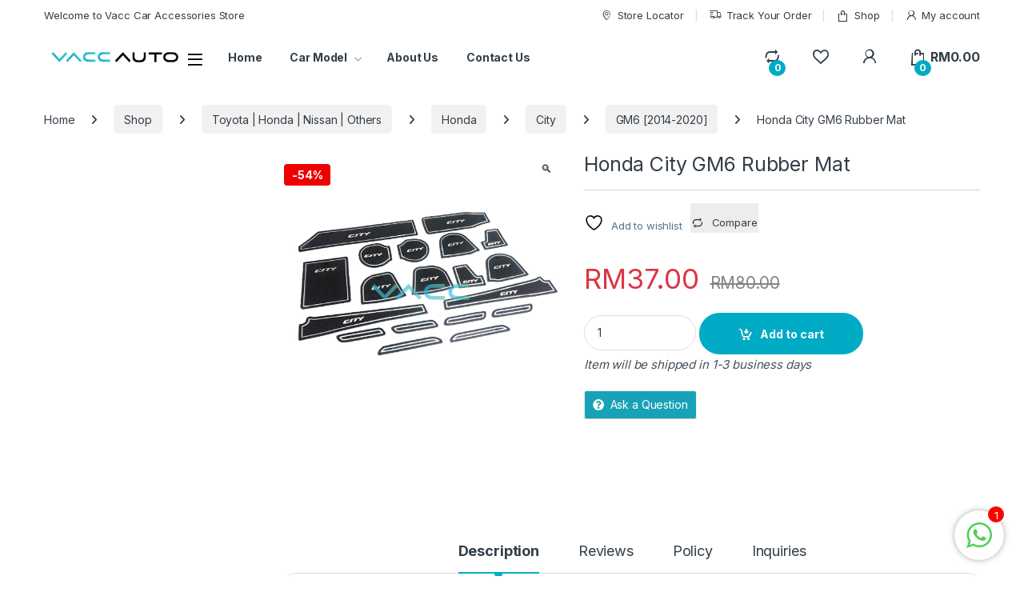

--- FILE ---
content_type: text/html; charset=UTF-8
request_url: https://www.vaccauto.com/shop/jp_cars/honda_logo/honda-city/gm6/honda-city-gm6-rubber-mat/
body_size: 31903
content:
<!DOCTYPE html>
<html lang="en-US">
<head>
<meta charset="UTF-8">
<meta name="viewport" content="width=device-width, initial-scale=1">
<link rel="profile" href="http://gmpg.org/xfn/11">
<link rel="pingback" href="https://www.vaccauto.com/xmlrpc.php">

				<script>document.documentElement.className = document.documentElement.className + ' yes-js js_active js'</script>
			<meta name='robots' content='index, follow, max-image-preview:large, max-snippet:-1, max-video-preview:-1' />
<script>window._wca = window._wca || [];</script>

	<!-- This site is optimized with the Yoast SEO plugin v26.7 - https://yoast.com/wordpress/plugins/seo/ -->
	<title>Honda City GM6 Rubber Mat - VACC AUTO</title>
	<link rel="canonical" href="https://www.vaccauto.com/shop/jp_cars/honda_logo/honda-city/gm6/honda-city-gm6-rubber-mat/" />
	<meta property="og:locale" content="en_US" />
	<meta property="og:type" content="article" />
	<meta property="og:title" content="Honda City GM6 Rubber Mat - VACC AUTO" />
	<meta property="og:url" content="https://www.vaccauto.com/shop/jp_cars/honda_logo/honda-city/gm6/honda-city-gm6-rubber-mat/" />
	<meta property="og:site_name" content="VACC AUTO" />
	<meta property="article:modified_time" content="2025-01-23T02:40:41+00:00" />
	<meta property="og:image" content="https://www.vaccauto.com/wp-content/uploads/2022/04/Honda-City-GM6-Rubber-Mat.jpg" />
	<meta property="og:image:width" content="600" />
	<meta property="og:image:height" content="600" />
	<meta property="og:image:type" content="image/jpeg" />
	<meta name="twitter:card" content="summary_large_image" />
	<script type="application/ld+json" class="yoast-schema-graph">{"@context":"https://schema.org","@graph":[{"@type":"WebPage","@id":"https://www.vaccauto.com/shop/jp_cars/honda_logo/honda-city/gm6/honda-city-gm6-rubber-mat/","url":"https://www.vaccauto.com/shop/jp_cars/honda_logo/honda-city/gm6/honda-city-gm6-rubber-mat/","name":"Honda City GM6 Rubber Mat - VACC AUTO","isPartOf":{"@id":"https://www.vaccauto.com/#website"},"primaryImageOfPage":{"@id":"https://www.vaccauto.com/shop/jp_cars/honda_logo/honda-city/gm6/honda-city-gm6-rubber-mat/#primaryimage"},"image":{"@id":"https://www.vaccauto.com/shop/jp_cars/honda_logo/honda-city/gm6/honda-city-gm6-rubber-mat/#primaryimage"},"thumbnailUrl":"https://www.vaccauto.com/wp-content/uploads/2022/04/Honda-City-GM6-Rubber-Mat.jpg","datePublished":"2022-04-24T13:46:32+00:00","dateModified":"2025-01-23T02:40:41+00:00","breadcrumb":{"@id":"https://www.vaccauto.com/shop/jp_cars/honda_logo/honda-city/gm6/honda-city-gm6-rubber-mat/#breadcrumb"},"inLanguage":"en-US","potentialAction":[{"@type":"ReadAction","target":["https://www.vaccauto.com/shop/jp_cars/honda_logo/honda-city/gm6/honda-city-gm6-rubber-mat/"]}]},{"@type":"ImageObject","inLanguage":"en-US","@id":"https://www.vaccauto.com/shop/jp_cars/honda_logo/honda-city/gm6/honda-city-gm6-rubber-mat/#primaryimage","url":"https://www.vaccauto.com/wp-content/uploads/2022/04/Honda-City-GM6-Rubber-Mat.jpg","contentUrl":"https://www.vaccauto.com/wp-content/uploads/2022/04/Honda-City-GM6-Rubber-Mat.jpg","width":600,"height":600},{"@type":"BreadcrumbList","@id":"https://www.vaccauto.com/shop/jp_cars/honda_logo/honda-city/gm6/honda-city-gm6-rubber-mat/#breadcrumb","itemListElement":[{"@type":"ListItem","position":1,"name":"Home","item":"https://www.vaccauto.com/"},{"@type":"ListItem","position":2,"name":"Shop","item":"https://www.vaccauto.com/shop/"},{"@type":"ListItem","position":3,"name":"Honda City GM6 Rubber Mat"}]},{"@type":"WebSite","@id":"https://www.vaccauto.com/#website","url":"https://www.vaccauto.com/","name":"VACC AUTO","description":"Car Accessories &amp; Parts Marketplace","publisher":{"@id":"https://www.vaccauto.com/#organization"},"potentialAction":[{"@type":"SearchAction","target":{"@type":"EntryPoint","urlTemplate":"https://www.vaccauto.com/?s={search_term_string}"},"query-input":{"@type":"PropertyValueSpecification","valueRequired":true,"valueName":"search_term_string"}}],"inLanguage":"en-US"},{"@type":"Organization","@id":"https://www.vaccauto.com/#organization","name":"VACC AUTO","url":"https://www.vaccauto.com/","logo":{"@type":"ImageObject","inLanguage":"en-US","@id":"https://www.vaccauto.com/#/schema/logo/image/","url":"https://www.vaccauto.com/wp-content/uploads/2023/01/VACCHomePages_2_Small.png","contentUrl":"https://www.vaccauto.com/wp-content/uploads/2023/01/VACCHomePages_2_Small.png","width":360,"height":69,"caption":"VACC AUTO"},"image":{"@id":"https://www.vaccauto.com/#/schema/logo/image/"}}]}</script>
	<!-- / Yoast SEO plugin. -->


<link rel='dns-prefetch' href='//stats.wp.com' />
<link rel='dns-prefetch' href='//fonts.googleapis.com' />
<link rel='dns-prefetch' href='//www.googletagmanager.com' />
<link rel='preconnect' href='//c0.wp.com' />
<link rel="alternate" type="application/rss+xml" title="VACC AUTO &raquo; Feed" href="https://www.vaccauto.com/feed/" />
<link rel="alternate" type="application/rss+xml" title="VACC AUTO &raquo; Comments Feed" href="https://www.vaccauto.com/comments/feed/" />
<link rel="alternate" type="application/rss+xml" title="VACC AUTO &raquo; Honda City GM6 Rubber Mat Comments Feed" href="https://www.vaccauto.com/shop/jp_cars/honda_logo/honda-city/gm6/honda-city-gm6-rubber-mat/feed/" />
<link rel="alternate" title="oEmbed (JSON)" type="application/json+oembed" href="https://www.vaccauto.com/wp-json/oembed/1.0/embed?url=https%3A%2F%2Fwww.vaccauto.com%2Fshop%2Fjp_cars%2Fhonda_logo%2Fhonda-city%2Fgm6%2Fhonda-city-gm6-rubber-mat%2F" />
<link rel="alternate" title="oEmbed (XML)" type="text/xml+oembed" href="https://www.vaccauto.com/wp-json/oembed/1.0/embed?url=https%3A%2F%2Fwww.vaccauto.com%2Fshop%2Fjp_cars%2Fhonda_logo%2Fhonda-city%2Fgm6%2Fhonda-city-gm6-rubber-mat%2F&#038;format=xml" />
<style id='wp-img-auto-sizes-contain-inline-css' type='text/css'>
img:is([sizes=auto i],[sizes^="auto," i]){contain-intrinsic-size:3000px 1500px}
/*# sourceURL=wp-img-auto-sizes-contain-inline-css */
</style>
<style id='wp-emoji-styles-inline-css' type='text/css'>

	img.wp-smiley, img.emoji {
		display: inline !important;
		border: none !important;
		box-shadow: none !important;
		height: 1em !important;
		width: 1em !important;
		margin: 0 0.07em !important;
		vertical-align: -0.1em !important;
		background: none !important;
		padding: 0 !important;
	}
/*# sourceURL=wp-emoji-styles-inline-css */
</style>
<link rel='stylesheet' id='wp-block-library-css' href='https://c0.wp.com/c/6.9/wp-includes/css/dist/block-library/style.min.css' type='text/css' media='all' />
<style id='classic-theme-styles-inline-css' type='text/css'>
/*! This file is auto-generated */
.wp-block-button__link{color:#fff;background-color:#32373c;border-radius:9999px;box-shadow:none;text-decoration:none;padding:calc(.667em + 2px) calc(1.333em + 2px);font-size:1.125em}.wp-block-file__button{background:#32373c;color:#fff;text-decoration:none}
/*# sourceURL=/wp-includes/css/classic-themes.min.css */
</style>
<link rel='stylesheet' id='mediaelement-css' href='https://c0.wp.com/c/6.9/wp-includes/js/mediaelement/mediaelementplayer-legacy.min.css' type='text/css' media='all' />
<link rel='stylesheet' id='wp-mediaelement-css' href='https://c0.wp.com/c/6.9/wp-includes/js/mediaelement/wp-mediaelement.min.css' type='text/css' media='all' />
<style id='jetpack-sharing-buttons-style-inline-css' type='text/css'>
.jetpack-sharing-buttons__services-list{display:flex;flex-direction:row;flex-wrap:wrap;gap:0;list-style-type:none;margin:5px;padding:0}.jetpack-sharing-buttons__services-list.has-small-icon-size{font-size:12px}.jetpack-sharing-buttons__services-list.has-normal-icon-size{font-size:16px}.jetpack-sharing-buttons__services-list.has-large-icon-size{font-size:24px}.jetpack-sharing-buttons__services-list.has-huge-icon-size{font-size:36px}@media print{.jetpack-sharing-buttons__services-list{display:none!important}}.editor-styles-wrapper .wp-block-jetpack-sharing-buttons{gap:0;padding-inline-start:0}ul.jetpack-sharing-buttons__services-list.has-background{padding:1.25em 2.375em}
/*# sourceURL=https://www.vaccauto.com/wp-content/plugins/jetpack/_inc/blocks/sharing-buttons/view.css */
</style>
<style id='global-styles-inline-css' type='text/css'>
:root{--wp--preset--aspect-ratio--square: 1;--wp--preset--aspect-ratio--4-3: 4/3;--wp--preset--aspect-ratio--3-4: 3/4;--wp--preset--aspect-ratio--3-2: 3/2;--wp--preset--aspect-ratio--2-3: 2/3;--wp--preset--aspect-ratio--16-9: 16/9;--wp--preset--aspect-ratio--9-16: 9/16;--wp--preset--color--black: #000000;--wp--preset--color--cyan-bluish-gray: #abb8c3;--wp--preset--color--white: #ffffff;--wp--preset--color--pale-pink: #f78da7;--wp--preset--color--vivid-red: #cf2e2e;--wp--preset--color--luminous-vivid-orange: #ff6900;--wp--preset--color--luminous-vivid-amber: #fcb900;--wp--preset--color--light-green-cyan: #7bdcb5;--wp--preset--color--vivid-green-cyan: #00d084;--wp--preset--color--pale-cyan-blue: #8ed1fc;--wp--preset--color--vivid-cyan-blue: #0693e3;--wp--preset--color--vivid-purple: #9b51e0;--wp--preset--gradient--vivid-cyan-blue-to-vivid-purple: linear-gradient(135deg,rgb(6,147,227) 0%,rgb(155,81,224) 100%);--wp--preset--gradient--light-green-cyan-to-vivid-green-cyan: linear-gradient(135deg,rgb(122,220,180) 0%,rgb(0,208,130) 100%);--wp--preset--gradient--luminous-vivid-amber-to-luminous-vivid-orange: linear-gradient(135deg,rgb(252,185,0) 0%,rgb(255,105,0) 100%);--wp--preset--gradient--luminous-vivid-orange-to-vivid-red: linear-gradient(135deg,rgb(255,105,0) 0%,rgb(207,46,46) 100%);--wp--preset--gradient--very-light-gray-to-cyan-bluish-gray: linear-gradient(135deg,rgb(238,238,238) 0%,rgb(169,184,195) 100%);--wp--preset--gradient--cool-to-warm-spectrum: linear-gradient(135deg,rgb(74,234,220) 0%,rgb(151,120,209) 20%,rgb(207,42,186) 40%,rgb(238,44,130) 60%,rgb(251,105,98) 80%,rgb(254,248,76) 100%);--wp--preset--gradient--blush-light-purple: linear-gradient(135deg,rgb(255,206,236) 0%,rgb(152,150,240) 100%);--wp--preset--gradient--blush-bordeaux: linear-gradient(135deg,rgb(254,205,165) 0%,rgb(254,45,45) 50%,rgb(107,0,62) 100%);--wp--preset--gradient--luminous-dusk: linear-gradient(135deg,rgb(255,203,112) 0%,rgb(199,81,192) 50%,rgb(65,88,208) 100%);--wp--preset--gradient--pale-ocean: linear-gradient(135deg,rgb(255,245,203) 0%,rgb(182,227,212) 50%,rgb(51,167,181) 100%);--wp--preset--gradient--electric-grass: linear-gradient(135deg,rgb(202,248,128) 0%,rgb(113,206,126) 100%);--wp--preset--gradient--midnight: linear-gradient(135deg,rgb(2,3,129) 0%,rgb(40,116,252) 100%);--wp--preset--font-size--small: 13px;--wp--preset--font-size--medium: 20px;--wp--preset--font-size--large: 36px;--wp--preset--font-size--x-large: 42px;--wp--preset--spacing--20: 0.44rem;--wp--preset--spacing--30: 0.67rem;--wp--preset--spacing--40: 1rem;--wp--preset--spacing--50: 1.5rem;--wp--preset--spacing--60: 2.25rem;--wp--preset--spacing--70: 3.38rem;--wp--preset--spacing--80: 5.06rem;--wp--preset--shadow--natural: 6px 6px 9px rgba(0, 0, 0, 0.2);--wp--preset--shadow--deep: 12px 12px 50px rgba(0, 0, 0, 0.4);--wp--preset--shadow--sharp: 6px 6px 0px rgba(0, 0, 0, 0.2);--wp--preset--shadow--outlined: 6px 6px 0px -3px rgb(255, 255, 255), 6px 6px rgb(0, 0, 0);--wp--preset--shadow--crisp: 6px 6px 0px rgb(0, 0, 0);}:where(.is-layout-flex){gap: 0.5em;}:where(.is-layout-grid){gap: 0.5em;}body .is-layout-flex{display: flex;}.is-layout-flex{flex-wrap: wrap;align-items: center;}.is-layout-flex > :is(*, div){margin: 0;}body .is-layout-grid{display: grid;}.is-layout-grid > :is(*, div){margin: 0;}:where(.wp-block-columns.is-layout-flex){gap: 2em;}:where(.wp-block-columns.is-layout-grid){gap: 2em;}:where(.wp-block-post-template.is-layout-flex){gap: 1.25em;}:where(.wp-block-post-template.is-layout-grid){gap: 1.25em;}.has-black-color{color: var(--wp--preset--color--black) !important;}.has-cyan-bluish-gray-color{color: var(--wp--preset--color--cyan-bluish-gray) !important;}.has-white-color{color: var(--wp--preset--color--white) !important;}.has-pale-pink-color{color: var(--wp--preset--color--pale-pink) !important;}.has-vivid-red-color{color: var(--wp--preset--color--vivid-red) !important;}.has-luminous-vivid-orange-color{color: var(--wp--preset--color--luminous-vivid-orange) !important;}.has-luminous-vivid-amber-color{color: var(--wp--preset--color--luminous-vivid-amber) !important;}.has-light-green-cyan-color{color: var(--wp--preset--color--light-green-cyan) !important;}.has-vivid-green-cyan-color{color: var(--wp--preset--color--vivid-green-cyan) !important;}.has-pale-cyan-blue-color{color: var(--wp--preset--color--pale-cyan-blue) !important;}.has-vivid-cyan-blue-color{color: var(--wp--preset--color--vivid-cyan-blue) !important;}.has-vivid-purple-color{color: var(--wp--preset--color--vivid-purple) !important;}.has-black-background-color{background-color: var(--wp--preset--color--black) !important;}.has-cyan-bluish-gray-background-color{background-color: var(--wp--preset--color--cyan-bluish-gray) !important;}.has-white-background-color{background-color: var(--wp--preset--color--white) !important;}.has-pale-pink-background-color{background-color: var(--wp--preset--color--pale-pink) !important;}.has-vivid-red-background-color{background-color: var(--wp--preset--color--vivid-red) !important;}.has-luminous-vivid-orange-background-color{background-color: var(--wp--preset--color--luminous-vivid-orange) !important;}.has-luminous-vivid-amber-background-color{background-color: var(--wp--preset--color--luminous-vivid-amber) !important;}.has-light-green-cyan-background-color{background-color: var(--wp--preset--color--light-green-cyan) !important;}.has-vivid-green-cyan-background-color{background-color: var(--wp--preset--color--vivid-green-cyan) !important;}.has-pale-cyan-blue-background-color{background-color: var(--wp--preset--color--pale-cyan-blue) !important;}.has-vivid-cyan-blue-background-color{background-color: var(--wp--preset--color--vivid-cyan-blue) !important;}.has-vivid-purple-background-color{background-color: var(--wp--preset--color--vivid-purple) !important;}.has-black-border-color{border-color: var(--wp--preset--color--black) !important;}.has-cyan-bluish-gray-border-color{border-color: var(--wp--preset--color--cyan-bluish-gray) !important;}.has-white-border-color{border-color: var(--wp--preset--color--white) !important;}.has-pale-pink-border-color{border-color: var(--wp--preset--color--pale-pink) !important;}.has-vivid-red-border-color{border-color: var(--wp--preset--color--vivid-red) !important;}.has-luminous-vivid-orange-border-color{border-color: var(--wp--preset--color--luminous-vivid-orange) !important;}.has-luminous-vivid-amber-border-color{border-color: var(--wp--preset--color--luminous-vivid-amber) !important;}.has-light-green-cyan-border-color{border-color: var(--wp--preset--color--light-green-cyan) !important;}.has-vivid-green-cyan-border-color{border-color: var(--wp--preset--color--vivid-green-cyan) !important;}.has-pale-cyan-blue-border-color{border-color: var(--wp--preset--color--pale-cyan-blue) !important;}.has-vivid-cyan-blue-border-color{border-color: var(--wp--preset--color--vivid-cyan-blue) !important;}.has-vivid-purple-border-color{border-color: var(--wp--preset--color--vivid-purple) !important;}.has-vivid-cyan-blue-to-vivid-purple-gradient-background{background: var(--wp--preset--gradient--vivid-cyan-blue-to-vivid-purple) !important;}.has-light-green-cyan-to-vivid-green-cyan-gradient-background{background: var(--wp--preset--gradient--light-green-cyan-to-vivid-green-cyan) !important;}.has-luminous-vivid-amber-to-luminous-vivid-orange-gradient-background{background: var(--wp--preset--gradient--luminous-vivid-amber-to-luminous-vivid-orange) !important;}.has-luminous-vivid-orange-to-vivid-red-gradient-background{background: var(--wp--preset--gradient--luminous-vivid-orange-to-vivid-red) !important;}.has-very-light-gray-to-cyan-bluish-gray-gradient-background{background: var(--wp--preset--gradient--very-light-gray-to-cyan-bluish-gray) !important;}.has-cool-to-warm-spectrum-gradient-background{background: var(--wp--preset--gradient--cool-to-warm-spectrum) !important;}.has-blush-light-purple-gradient-background{background: var(--wp--preset--gradient--blush-light-purple) !important;}.has-blush-bordeaux-gradient-background{background: var(--wp--preset--gradient--blush-bordeaux) !important;}.has-luminous-dusk-gradient-background{background: var(--wp--preset--gradient--luminous-dusk) !important;}.has-pale-ocean-gradient-background{background: var(--wp--preset--gradient--pale-ocean) !important;}.has-electric-grass-gradient-background{background: var(--wp--preset--gradient--electric-grass) !important;}.has-midnight-gradient-background{background: var(--wp--preset--gradient--midnight) !important;}.has-small-font-size{font-size: var(--wp--preset--font-size--small) !important;}.has-medium-font-size{font-size: var(--wp--preset--font-size--medium) !important;}.has-large-font-size{font-size: var(--wp--preset--font-size--large) !important;}.has-x-large-font-size{font-size: var(--wp--preset--font-size--x-large) !important;}
:where(.wp-block-post-template.is-layout-flex){gap: 1.25em;}:where(.wp-block-post-template.is-layout-grid){gap: 1.25em;}
:where(.wp-block-term-template.is-layout-flex){gap: 1.25em;}:where(.wp-block-term-template.is-layout-grid){gap: 1.25em;}
:where(.wp-block-columns.is-layout-flex){gap: 2em;}:where(.wp-block-columns.is-layout-grid){gap: 2em;}
:root :where(.wp-block-pullquote){font-size: 1.5em;line-height: 1.6;}
/*# sourceURL=global-styles-inline-css */
</style>
<link rel='stylesheet' id='chat_me_now_style-css' href='https://www.vaccauto.com/wp-content/plugins/chat-me-now/assets/css/wmn-front.css?ver=6.9' type='text/css' media='all' />
<link rel='stylesheet' id='mas-wc-brands-style-css' href='https://www.vaccauto.com/wp-content/plugins/mas-woocommerce-brands/assets/css/style.css?ver=1.1.0' type='text/css' media='all' />
<link rel='stylesheet' id='wcfm_product_multivendor_css-css' href='https://www.vaccauto.com/wp-content/plugins/wc-multivendor-marketplace/assets/css/product_multivendor/wcfmmp-style-product-multivendor.css?ver=6.7.23' type='text/css' media='all' />
<link rel='stylesheet' id='photoswipe-css' href='https://c0.wp.com/p/woocommerce/10.4.2/assets/css/photoswipe/photoswipe.min.css' type='text/css' media='all' />
<link rel='stylesheet' id='photoswipe-default-skin-css' href='https://c0.wp.com/p/woocommerce/10.4.2/assets/css/photoswipe/default-skin/default-skin.min.css' type='text/css' media='all' />
<style id='woocommerce-inline-inline-css' type='text/css'>
.woocommerce form .form-row .required { visibility: visible; }
/*# sourceURL=woocommerce-inline-inline-css */
</style>
<link rel='stylesheet' id='electro-fonts-css' href='https://fonts.googleapis.com/css2?family=Inter:wght@300;400;600;700&#038;display=swap' type='text/css' media='all' />
<link rel='stylesheet' id='font-electro-css' href='https://www.vaccauto.com/wp-content/themes/electro/assets/css/font-electro.css?ver=3.6.5' type='text/css' media='all' />
<link rel='stylesheet' id='fontawesome-css' href='https://www.vaccauto.com/wp-content/themes/electro/assets/vendor/fontawesome/css/all.min.css?ver=3.6.5' type='text/css' media='all' />
<link rel='stylesheet' id='animate-css-css' href='https://www.vaccauto.com/wp-content/themes/electro/assets/vendor/animate.css/animate.min.css?ver=3.6.5' type='text/css' media='all' />
<link rel='stylesheet' id='electro-style-css' href='https://www.vaccauto.com/wp-content/themes/electro/style.min.css?ver=3.6.5' type='text/css' media='all' />
<link rel='stylesheet' id='electro-color-css' href='https://www.vaccauto.com/wp-content/themes/electro/assets/css/colors/flat-blue.min.css?ver=3.6.5' type='text/css' media='all' />
<link rel='stylesheet' id='electro-elementor-style-css' href='https://www.vaccauto.com/wp-content/themes/electro/elementor.css?ver=3.6.5' type='text/css' media='all' />
<link rel='stylesheet' id='jquery-fixedheadertable-style-css' href='https://www.vaccauto.com/wp-content/plugins/yith-woocommerce-compare/assets/css/jquery.dataTables.css?ver=1.10.18' type='text/css' media='all' />
<link rel='stylesheet' id='yith_woocompare_page-css' href='https://www.vaccauto.com/wp-content/plugins/yith-woocommerce-compare/assets/css/compare.css?ver=3.6.0' type='text/css' media='all' />
<link rel='stylesheet' id='yith-woocompare-widget-css' href='https://www.vaccauto.com/wp-content/plugins/yith-woocommerce-compare/assets/css/widget.css?ver=3.6.0' type='text/css' media='all' />
<link rel='stylesheet' id='wcfm_enquiry_tab_css-css' href='https://www.vaccauto.com/wp-content/plugins/wc-frontend-manager/assets/css/min/enquiry/wcfm-style-enquiry-tab.css?ver=6.7.23' type='text/css' media='all' />
<link rel='stylesheet' id='jquery-ui-style-css' href='https://c0.wp.com/p/woocommerce/10.4.2/assets/css/jquery-ui/jquery-ui.min.css' type='text/css' media='all' />
<link rel='stylesheet' id='wcfm_fa_icon_css-css' href='https://www.vaccauto.com/wp-content/plugins/wc-frontend-manager/assets/fonts/font-awesome/css/wcfmicon.min.css?ver=6.7.23' type='text/css' media='all' />
<link rel='stylesheet' id='wcfm_core_css-css' href='https://www.vaccauto.com/wp-content/plugins/wc-frontend-manager/assets/css/min/wcfm-style-core.css?ver=6.7.23' type='text/css' media='all' />
<link rel='stylesheet' id='wcfmmp_product_css-css' href='https://www.vaccauto.com/wp-content/plugins/wc-multivendor-marketplace/assets/css/min/store/wcfmmp-style-product.css?ver=3.6.17' type='text/css' media='all' />
<script type="text/javascript" src="https://c0.wp.com/c/6.9/wp-includes/js/jquery/jquery.min.js" id="jquery-core-js"></script>
<script type="text/javascript" src="https://c0.wp.com/c/6.9/wp-includes/js/jquery/jquery-migrate.min.js" id="jquery-migrate-js"></script>
<script type="text/javascript" src="https://c0.wp.com/p/woocommerce/10.4.2/assets/js/jquery-blockui/jquery.blockUI.min.js" id="wc-jquery-blockui-js" defer="defer" data-wp-strategy="defer"></script>
<script type="text/javascript" id="wc-add-to-cart-js-extra">
/* <![CDATA[ */
var wc_add_to_cart_params = {"ajax_url":"/wp-admin/admin-ajax.php","wc_ajax_url":"/?wc-ajax=%%endpoint%%","i18n_view_cart":"View cart","cart_url":"https://www.vaccauto.com/cart/","is_cart":"","cart_redirect_after_add":"no"};
//# sourceURL=wc-add-to-cart-js-extra
/* ]]> */
</script>
<script type="text/javascript" src="https://c0.wp.com/p/woocommerce/10.4.2/assets/js/frontend/add-to-cart.min.js" id="wc-add-to-cart-js" defer="defer" data-wp-strategy="defer"></script>
<script type="text/javascript" src="https://c0.wp.com/p/woocommerce/10.4.2/assets/js/zoom/jquery.zoom.min.js" id="wc-zoom-js" defer="defer" data-wp-strategy="defer"></script>
<script type="text/javascript" src="https://c0.wp.com/p/woocommerce/10.4.2/assets/js/flexslider/jquery.flexslider.min.js" id="wc-flexslider-js" defer="defer" data-wp-strategy="defer"></script>
<script type="text/javascript" src="https://c0.wp.com/p/woocommerce/10.4.2/assets/js/photoswipe/photoswipe.min.js" id="wc-photoswipe-js" defer="defer" data-wp-strategy="defer"></script>
<script type="text/javascript" src="https://c0.wp.com/p/woocommerce/10.4.2/assets/js/photoswipe/photoswipe-ui-default.min.js" id="wc-photoswipe-ui-default-js" defer="defer" data-wp-strategy="defer"></script>
<script type="text/javascript" id="wc-single-product-js-extra">
/* <![CDATA[ */
var wc_single_product_params = {"i18n_required_rating_text":"Please select a rating","i18n_rating_options":["1 of 5 stars","2 of 5 stars","3 of 5 stars","4 of 5 stars","5 of 5 stars"],"i18n_product_gallery_trigger_text":"View full-screen image gallery","review_rating_required":"yes","flexslider":{"rtl":false,"animation":"slide","smoothHeight":true,"directionNav":false,"controlNav":true,"slideshow":false,"animationSpeed":500,"animationLoop":false,"allowOneSlide":false},"zoom_enabled":"1","zoom_options":[],"photoswipe_enabled":"1","photoswipe_options":{"shareEl":false,"closeOnScroll":false,"history":false,"hideAnimationDuration":0,"showAnimationDuration":0},"flexslider_enabled":"1"};
//# sourceURL=wc-single-product-js-extra
/* ]]> */
</script>
<script type="text/javascript" src="https://c0.wp.com/p/woocommerce/10.4.2/assets/js/frontend/single-product.min.js" id="wc-single-product-js" defer="defer" data-wp-strategy="defer"></script>
<script type="text/javascript" src="https://c0.wp.com/p/woocommerce/10.4.2/assets/js/js-cookie/js.cookie.min.js" id="wc-js-cookie-js" defer="defer" data-wp-strategy="defer"></script>
<script type="text/javascript" id="woocommerce-js-extra">
/* <![CDATA[ */
var woocommerce_params = {"ajax_url":"/wp-admin/admin-ajax.php","wc_ajax_url":"/?wc-ajax=%%endpoint%%","i18n_password_show":"Show password","i18n_password_hide":"Hide password"};
//# sourceURL=woocommerce-js-extra
/* ]]> */
</script>
<script type="text/javascript" src="https://c0.wp.com/p/woocommerce/10.4.2/assets/js/frontend/woocommerce.min.js" id="woocommerce-js" defer="defer" data-wp-strategy="defer"></script>
<script type="text/javascript" id="wc-cart-fragments-js-extra">
/* <![CDATA[ */
var wc_cart_fragments_params = {"ajax_url":"/wp-admin/admin-ajax.php","wc_ajax_url":"/?wc-ajax=%%endpoint%%","cart_hash_key":"wc_cart_hash_b105c00ba31479374dfacb70cd20c511","fragment_name":"wc_fragments_b105c00ba31479374dfacb70cd20c511","request_timeout":"5000"};
//# sourceURL=wc-cart-fragments-js-extra
/* ]]> */
</script>
<script type="text/javascript" src="https://c0.wp.com/p/woocommerce/10.4.2/assets/js/frontend/cart-fragments.min.js" id="wc-cart-fragments-js" defer="defer" data-wp-strategy="defer"></script>
<script type="text/javascript" src="https://stats.wp.com/s-202603.js" id="woocommerce-analytics-js" defer="defer" data-wp-strategy="defer"></script>
<link rel="https://api.w.org/" href="https://www.vaccauto.com/wp-json/" /><link rel="alternate" title="JSON" type="application/json" href="https://www.vaccauto.com/wp-json/wp/v2/product/5920" /><link rel="EditURI" type="application/rsd+xml" title="RSD" href="https://www.vaccauto.com/xmlrpc.php?rsd" />
<meta name="generator" content="WordPress 6.9" />
<meta name="generator" content="WooCommerce 10.4.2" />
<link rel='shortlink' href='https://www.vaccauto.com/?p=5920' />
<meta name="generator" content="Redux 4.5.9" /><meta name="generator" content="Site Kit by Google 1.168.0" />	<style>img#wpstats{display:none}</style>
			<noscript><style>.woocommerce-product-gallery{ opacity: 1 !important; }</style></noscript>
	<meta name="generator" content="Elementor 3.33.5; features: additional_custom_breakpoints; settings: css_print_method-external, google_font-enabled, font_display-auto">
			<style>
				.e-con.e-parent:nth-of-type(n+4):not(.e-lazyloaded):not(.e-no-lazyload),
				.e-con.e-parent:nth-of-type(n+4):not(.e-lazyloaded):not(.e-no-lazyload) * {
					background-image: none !important;
				}
				@media screen and (max-height: 1024px) {
					.e-con.e-parent:nth-of-type(n+3):not(.e-lazyloaded):not(.e-no-lazyload),
					.e-con.e-parent:nth-of-type(n+3):not(.e-lazyloaded):not(.e-no-lazyload) * {
						background-image: none !important;
					}
				}
				@media screen and (max-height: 640px) {
					.e-con.e-parent:nth-of-type(n+2):not(.e-lazyloaded):not(.e-no-lazyload),
					.e-con.e-parent:nth-of-type(n+2):not(.e-lazyloaded):not(.e-no-lazyload) * {
						background-image: none !important;
					}
				}
			</style>
			<meta name="generator" content="Powered by Slider Revolution 6.5.18 - responsive, Mobile-Friendly Slider Plugin for WordPress with comfortable drag and drop interface." />
<link rel="icon" href="https://www.vaccauto.com/wp-content/uploads/2023/03/cropped-VACC-AUTO-400-x-400-B-32x32.jpg" sizes="32x32" />
<link rel="icon" href="https://www.vaccauto.com/wp-content/uploads/2023/03/cropped-VACC-AUTO-400-x-400-B-192x192.jpg" sizes="192x192" />
<link rel="apple-touch-icon" href="https://www.vaccauto.com/wp-content/uploads/2023/03/cropped-VACC-AUTO-400-x-400-B-180x180.jpg" />
<meta name="msapplication-TileImage" content="https://www.vaccauto.com/wp-content/uploads/2023/03/cropped-VACC-AUTO-400-x-400-B-270x270.jpg" />
<script>function setREVStartSize(e){
			//window.requestAnimationFrame(function() {
				window.RSIW = window.RSIW===undefined ? window.innerWidth : window.RSIW;
				window.RSIH = window.RSIH===undefined ? window.innerHeight : window.RSIH;
				try {
					var pw = document.getElementById(e.c).parentNode.offsetWidth,
						newh;
					pw = pw===0 || isNaN(pw) ? window.RSIW : pw;
					e.tabw = e.tabw===undefined ? 0 : parseInt(e.tabw);
					e.thumbw = e.thumbw===undefined ? 0 : parseInt(e.thumbw);
					e.tabh = e.tabh===undefined ? 0 : parseInt(e.tabh);
					e.thumbh = e.thumbh===undefined ? 0 : parseInt(e.thumbh);
					e.tabhide = e.tabhide===undefined ? 0 : parseInt(e.tabhide);
					e.thumbhide = e.thumbhide===undefined ? 0 : parseInt(e.thumbhide);
					e.mh = e.mh===undefined || e.mh=="" || e.mh==="auto" ? 0 : parseInt(e.mh,0);
					if(e.layout==="fullscreen" || e.l==="fullscreen")
						newh = Math.max(e.mh,window.RSIH);
					else{
						e.gw = Array.isArray(e.gw) ? e.gw : [e.gw];
						for (var i in e.rl) if (e.gw[i]===undefined || e.gw[i]===0) e.gw[i] = e.gw[i-1];
						e.gh = e.el===undefined || e.el==="" || (Array.isArray(e.el) && e.el.length==0)? e.gh : e.el;
						e.gh = Array.isArray(e.gh) ? e.gh : [e.gh];
						for (var i in e.rl) if (e.gh[i]===undefined || e.gh[i]===0) e.gh[i] = e.gh[i-1];
											
						var nl = new Array(e.rl.length),
							ix = 0,
							sl;
						e.tabw = e.tabhide>=pw ? 0 : e.tabw;
						e.thumbw = e.thumbhide>=pw ? 0 : e.thumbw;
						e.tabh = e.tabhide>=pw ? 0 : e.tabh;
						e.thumbh = e.thumbhide>=pw ? 0 : e.thumbh;
						for (var i in e.rl) nl[i] = e.rl[i]<window.RSIW ? 0 : e.rl[i];
						sl = nl[0];
						for (var i in nl) if (sl>nl[i] && nl[i]>0) { sl = nl[i]; ix=i;}
						var m = pw>(e.gw[ix]+e.tabw+e.thumbw) ? 1 : (pw-(e.tabw+e.thumbw)) / (e.gw[ix]);
						newh =  (e.gh[ix] * m) + (e.tabh + e.thumbh);
					}
					var el = document.getElementById(e.c);
					if (el!==null && el) el.style.height = newh+"px";
					el = document.getElementById(e.c+"_wrapper");
					if (el!==null && el) {
						el.style.height = newh+"px";
						el.style.display = "block";
					}
				} catch(e){
					console.log("Failure at Presize of Slider:" + e)
				}
			//});
		  };</script>
		<style type="text/css" id="wp-custom-css">
			.header-v12 .navbar-search .input-group button {
    background-color: #00abc5 !important;
}

.header-v12 .navbar-search .input-group button,
.header-v12 .navbar-search .input-group .form-control {
    border-color: #00abc5 !important;
}
.header-v12 input#search::placeholder {
    color: #000;
}

.navbar-search .btn i.ec, .navbar-search .button i.ec, .navbar-search .dokan-btn i.ec, .navbar-search .hero-action-btn i.ec, .navbar-search button i.ec  {
    background-color: #00abc5 !important;
}

.header-v12 .navbar-search .input-group .btn
{
    background-color: #00abc5 !important;
}

.single-product span.sku_wrapper {
    display: none !important;
}

.single-product span.posted_in {
    display: none !important;
}

.single-product span.loop-product-categories {
    display: none !important;
}		</style>
		</head>

<body class="wp-singular product-template-default single single-product postid-5920 wp-custom-logo wp-theme-electro theme-electro wcfm-theme-electro woocommerce woocommerce-page woocommerce-no-js left-sidebar normal sticky-single-add-to-cart-mobile elementor-default elementor-kit-4">
    <div class="off-canvas-wrapper w-100 position-relative">
<div id="page" class="hfeed site">
    			<div class="top-bar top-bar-v6 border-bottom-0 hidden-lg-down d-none d-xl-block">
				<div class="container clearfix">
					<ul id="menu-top-left" class="nav nav-inline float-start electro-animate-dropdown flip"><li id="menu-item-5483" class="menu-item menu-item-type-custom menu-item-object-custom menu-item-home menu-item-5483"><a title="Welcome to Vacc Car Accessories Store" href="https://www.vaccauto.com">Welcome to Vacc Car Accessories Store</a></li>
</ul><ul id="menu-top-right" class="nav nav-inline float-end electro-animate-dropdown flip"><li id="menu-item-5894" class="menu-item menu-item-type-post_type menu-item-object-page menu-item-5894"><a title="Store Locator" href="https://www.vaccauto.com/store-locator/"><i class="ec ec-map-pointer"></i>Store Locator</a></li>
<li id="menu-item-5863" class="menu-item menu-item-type-post_type menu-item-object-page menu-item-5863"><a title="Track Your Order" href="https://www.vaccauto.com/track-your-order/"><i class="ec ec-transport"></i>Track Your Order</a></li>
<li id="menu-item-5503" class="menu-item menu-item-type-post_type menu-item-object-page current_page_parent menu-item-5503"><a title="Shop" href="https://www.vaccauto.com/shop/"><i class="ec ec-shopping-bag"></i>Shop</a></li>
<li id="menu-item-5482" class="menu-item menu-item-type-post_type menu-item-object-page menu-item-5482"><a title="My account" href="https://www.vaccauto.com/my-account/"><i class="ec ec-user"></i>My account</a></li>
</ul>				</div>
			</div><!-- /.top-bar-v2 -->
			
    
        <header id="masthead" class="site-header header-v12">
            <div class="stick-this">
                <div class="container hidden-lg-down d-none d-xl-block">
                    <div class="masthead row align-items-center">		<div class="header-logo-area d-flex justify-content-between align-items-center">
					<div class="header-site-branding">
				<a href="https://www.vaccauto.com/" class="header-logo-link">
					<img fetchpriority="high" fetchpriority="high" src="https://www.vaccauto.com/wp-content/uploads/2023/01/VACCHomePages_2.png" alt="VACC AUTO" class="img-header-logo" width="1067" height="205" />
				</a>
			</div>
					<div class="off-canvas-navigation-wrapper ">
			<div class="off-canvas-navbar-toggle-buttons clearfix">
				<button class="navbar-toggler navbar-toggle-hamburger " type="button">
					<i class="ec ec-menu"></i>
				</button>
				<button class="navbar-toggler navbar-toggle-close " type="button">
					<i class="ec ec-close-remove"></i>
				</button>
			</div>

			<div class="off-canvas-navigation
							 light" id="default-oc-header">
				<ul id="menu-off-canvas-menu" class="nav nav-inline yamm"><li id="menu-item-5512" class="menu-item menu-item-type-custom menu-item-object-custom menu-item-home menu-item-5512"><a title="Value of the Day" href="https://www.vaccauto.com">Value of the Day</a></li>
<li id="menu-item-5513" class="menu-item menu-item-type-custom menu-item-object-custom menu-item-home menu-item-5513"><a title="Top 100 Offers" href="https://www.vaccauto.com/">Top 100 Offers</a></li>
<li id="menu-item-6703" class="menu-item menu-item-type-taxonomy menu-item-object-product_cat menu-item-6703"><a title="Blue Mirror with Signal LED" href="https://www.vaccauto.com/product-category/blue-mirror/">Blue Mirror with Signal LED</a></li>
<li id="menu-item-5825" class="menu-item menu-item-type-taxonomy menu-item-object-product_tag menu-item-5825"><a title="Fit For All" href="https://www.vaccauto.com/product-tag/universal/">Fit For All</a></li>
<li id="menu-item-5824" class="menu-item menu-item-type-taxonomy menu-item-object-product_tag menu-item-5824"><a title="Exterior Accessories" href="https://www.vaccauto.com/product-tag/exterior_accessories/">Exterior Accessories</a></li>
<li id="menu-item-5826" class="menu-item menu-item-type-taxonomy menu-item-object-product_tag menu-item-5826"><a title="Interior Accessories" href="https://www.vaccauto.com/product-tag/interior_accessories/">Interior Accessories</a></li>
<li id="menu-item-5827" class="menu-item menu-item-type-taxonomy menu-item-object-product_tag menu-item-5827"><a title="Luxury" href="https://www.vaccauto.com/product-tag/luxury/">Luxury</a></li>
</ul>			</div>
		</div>
				</div>
		<div class="primary-nav-menu col position-relative electro-animate-dropdown"><ul id="menu-primary-nav" class="nav nav-inline yamm"><li id="menu-item-5484" class="menu-item menu-item-type-custom menu-item-object-custom menu-item-home menu-item-5484"><a title="Home" href="https://www.vaccauto.com/">Home</a></li>
<li id="menu-item-5751" class="menu-item menu-item-type-post_type menu-item-object-page menu-item-has-children menu-item-5751 dropdown"><a title="Car Model" href="https://www.vaccauto.com/shop-2/" class="dropdown-toggle" aria-haspopup="true" data-hover="dropdown">Car Model</a>
<ul role="menu" class=" dropdown-menu">
	<li id="menu-item-5766" class="menu-item menu-item-type-taxonomy menu-item-object-product_cat current-product-ancestor menu-item-has-children menu-item-5766 dropdown-submenu"><a title="Toyota | Honda | Nissan | Others" href="https://www.vaccauto.com/product-category/jp_cars/">Toyota | Honda | Nissan | Others</a>
	<ul role="menu" class=" dropdown-menu">
		<li id="menu-item-5767" class="menu-item menu-item-type-taxonomy menu-item-object-product_cat current-product-ancestor menu-item-has-children menu-item-5767 dropdown-submenu"><a title="Honda" href="https://www.vaccauto.com/product-category/jp_cars/honda_logo/">Honda</a>
		<ul role="menu" class=" dropdown-menu">
			<li id="menu-item-5768" class="menu-item menu-item-type-taxonomy menu-item-object-product_cat menu-item-5768"><a title="Accord" href="https://www.vaccauto.com/product-category/jp_cars/honda_logo/accord/">Accord</a></li>
			<li id="menu-item-5769" class="menu-item menu-item-type-taxonomy menu-item-object-product_cat menu-item-5769"><a title="BRV" href="https://www.vaccauto.com/product-category/jp_cars/honda_logo/brvy15/">BRV</a></li>
			<li id="menu-item-5770" class="menu-item menu-item-type-taxonomy menu-item-object-product_cat current-product-ancestor menu-item-has-children menu-item-5770 dropdown-submenu"><a title="City" href="https://www.vaccauto.com/product-category/jp_cars/honda_logo/honda-city/">City</a>
			<ul role="menu" class=" dropdown-menu">
				<li id="menu-item-5771" class="menu-item menu-item-type-taxonomy menu-item-object-product_cat current-product-ancestor current-menu-parent current-product-parent menu-item-5771"><a title="GM6 [2014-2020]" href="https://www.vaccauto.com/product-category/jp_cars/honda_logo/honda-city/gm6/">GM6 [2014-2020]</a></li>
				<li id="menu-item-5772" class="menu-item menu-item-type-taxonomy menu-item-object-product_cat menu-item-5772"><a title="GN2 [2021-Current]" href="https://www.vaccauto.com/product-category/jp_cars/honda_logo/honda-city/gn2-2021-current/">GN2 [2021-Current]</a></li>
			</ul>
</li>
			<li id="menu-item-5773" class="menu-item menu-item-type-taxonomy menu-item-object-product_cat menu-item-has-children menu-item-5773 dropdown-submenu"><a title="Civic" href="https://www.vaccauto.com/product-category/jp_cars/honda_logo/cvcfc/">Civic</a>
			<ul role="menu" class=" dropdown-menu">
				<li id="menu-item-5774" class="menu-item menu-item-type-taxonomy menu-item-object-product_cat menu-item-5774"><a title="10th Gen - FC" href="https://www.vaccauto.com/product-category/jp_cars/honda_logo/cvcfc/cvcfc-cvcfc/">10th Gen &#8211; FC</a></li>
				<li id="menu-item-5775" class="menu-item menu-item-type-taxonomy menu-item-object-product_cat menu-item-5775"><a title="11th Gen - FE" href="https://www.vaccauto.com/product-category/jp_cars/honda_logo/cvcfc/cvcfe/">11th Gen &#8211; FE</a></li>
			</ul>
</li>
			<li id="menu-item-5776" class="menu-item menu-item-type-taxonomy menu-item-object-product_cat menu-item-5776"><a title="CR-V" href="https://www.vaccauto.com/product-category/jp_cars/honda_logo/crvrw1/">CR-V</a></li>
			<li id="menu-item-5777" class="menu-item menu-item-type-taxonomy menu-item-object-product_cat menu-item-5777"><a title="HR-V" href="https://www.vaccauto.com/product-category/jp_cars/honda_logo/hrvy15/">HR-V</a></li>
			<li id="menu-item-5778" class="menu-item menu-item-type-taxonomy menu-item-object-product_cat menu-item-5778"><a title="Jazz / Fit" href="https://www.vaccauto.com/product-category/jp_cars/honda_logo/jazz-fit/">Jazz / Fit</a></li>
		</ul>
</li>
		<li id="menu-item-5779" class="menu-item menu-item-type-taxonomy menu-item-object-product_cat menu-item-5779"><a title="Lexus" href="https://www.vaccauto.com/product-category/jp_cars/lexus/">Lexus</a></li>
		<li id="menu-item-5780" class="menu-item menu-item-type-taxonomy menu-item-object-product_cat menu-item-5780"><a title="Mazda" href="https://www.vaccauto.com/product-category/jp_cars/mazda/">Mazda</a></li>
		<li id="menu-item-5781" class="menu-item menu-item-type-taxonomy menu-item-object-product_cat menu-item-5781"><a title="Mitsubishi" href="https://www.vaccauto.com/product-category/jp_cars/mitsubishi/">Mitsubishi</a></li>
		<li id="menu-item-5782" class="menu-item menu-item-type-taxonomy menu-item-object-product_cat menu-item-has-children menu-item-5782 dropdown-submenu"><a title="Nissan" href="https://www.vaccauto.com/product-category/jp_cars/nissan_logo/">Nissan</a>
		<ul role="menu" class=" dropdown-menu">
			<li id="menu-item-5783" class="menu-item menu-item-type-taxonomy menu-item-object-product_cat menu-item-has-children menu-item-5783 dropdown-submenu"><a title="Almera" href="https://www.vaccauto.com/product-category/jp_cars/nissan_logo/almera/">Almera</a>
			<ul role="menu" class=" dropdown-menu">
				<li id="menu-item-5784" class="menu-item menu-item-type-taxonomy menu-item-object-product_cat menu-item-5784"><a title="Almera [2012-2019]" href="https://www.vaccauto.com/product-category/jp_cars/nissan_logo/almera/almera12/">Almera [2012-2019]</a></li>
				<li id="menu-item-5785" class="menu-item menu-item-type-taxonomy menu-item-object-product_cat menu-item-5785"><a title="Almera [2020-Current]" href="https://www.vaccauto.com/product-category/jp_cars/nissan_logo/almera/almera20/">Almera [2020-Current]</a></li>
			</ul>
</li>
		</ul>
</li>
		<li id="menu-item-5786" class="menu-item menu-item-type-taxonomy menu-item-object-product_cat menu-item-5786"><a title="Subaru" href="https://www.vaccauto.com/product-category/jp_cars/subaru/">Subaru</a></li>
		<li id="menu-item-5787" class="menu-item menu-item-type-taxonomy menu-item-object-product_cat menu-item-has-children menu-item-5787 dropdown-submenu"><a title="Toyota" href="https://www.vaccauto.com/product-category/jp_cars/toyota_logo/">Toyota</a>
		<ul role="menu" class=" dropdown-menu">
			<li id="menu-item-5788" class="menu-item menu-item-type-taxonomy menu-item-object-product_cat menu-item-5788"><a title="Altis" href="https://www.vaccauto.com/product-category/jp_cars/toyota_logo/altis/">Altis</a></li>
			<li id="menu-item-5789" class="menu-item menu-item-type-taxonomy menu-item-object-product_cat menu-item-5789"><a title="Avanza" href="https://www.vaccauto.com/product-category/jp_cars/toyota_logo/avanza/">Avanza</a></li>
			<li id="menu-item-5790" class="menu-item menu-item-type-taxonomy menu-item-object-product_cat menu-item-5790"><a title="Camry" href="https://www.vaccauto.com/product-category/jp_cars/toyota_logo/camry/">Camry</a></li>
			<li id="menu-item-5791" class="menu-item menu-item-type-taxonomy menu-item-object-product_cat menu-item-5791"><a title="Estima" href="https://www.vaccauto.com/product-category/jp_cars/toyota_logo/estima/">Estima</a></li>
			<li id="menu-item-5792" class="menu-item menu-item-type-taxonomy menu-item-object-product_cat menu-item-5792"><a title="Fortuner" href="https://www.vaccauto.com/product-category/jp_cars/toyota_logo/fortuner/">Fortuner</a></li>
			<li id="menu-item-5793" class="menu-item menu-item-type-taxonomy menu-item-object-product_cat menu-item-5793"><a title="Hilux" href="https://www.vaccauto.com/product-category/jp_cars/toyota_logo/hilux/">Hilux</a></li>
			<li id="menu-item-5794" class="menu-item menu-item-type-taxonomy menu-item-object-product_cat menu-item-5794"><a title="Innova" href="https://www.vaccauto.com/product-category/jp_cars/toyota_logo/innova/">Innova</a></li>
			<li id="menu-item-5795" class="menu-item menu-item-type-taxonomy menu-item-object-product_cat menu-item-5795"><a title="Vellfire / Alphard" href="https://www.vaccauto.com/product-category/jp_cars/toyota_logo/alphardvellfire/">Vellfire / Alphard</a></li>
			<li id="menu-item-5796" class="menu-item menu-item-type-taxonomy menu-item-object-product_cat menu-item-has-children menu-item-5796 dropdown-submenu"><a title="Vios" href="https://www.vaccauto.com/product-category/jp_cars/toyota_logo/vios/">Vios</a>
			<ul role="menu" class=" dropdown-menu">
				<li id="menu-item-5799" class="menu-item menu-item-type-taxonomy menu-item-object-product_cat menu-item-5799"><a title="NCP42 [2003-2007]" href="https://www.vaccauto.com/product-category/jp_cars/toyota_logo/vios/vncp43/">NCP42 [2003-2007]</a></li>
				<li id="menu-item-5800" class="menu-item menu-item-type-taxonomy menu-item-object-product_cat menu-item-5800"><a title="NCP93 [2007-2013]" href="https://www.vaccauto.com/product-category/jp_cars/toyota_logo/vios/vncp93/">NCP93 [2007-2013]</a></li>
				<li id="menu-item-5797" class="menu-item menu-item-type-taxonomy menu-item-object-product_cat menu-item-5797"><a title="NCP150 [2013-2019]" href="https://www.vaccauto.com/product-category/jp_cars/toyota_logo/vios/vncp150/">NCP150 [2013-2019]</a></li>
				<li id="menu-item-5798" class="menu-item menu-item-type-taxonomy menu-item-object-product_cat menu-item-5798"><a title="NCP151 [2020-2023]" href="https://www.vaccauto.com/product-category/jp_cars/toyota_logo/vios/ncp151-2020-2023/">NCP151 [2020-2023]</a></li>
			</ul>
</li>
			<li id="menu-item-5803" class="menu-item menu-item-type-taxonomy menu-item-object-product_cat menu-item-5803"><a title="Yaris" href="https://www.vaccauto.com/product-category/jp_cars/toyota_logo/yaris/">Yaris</a></li>
		</ul>
</li>
	</ul>
</li>
	<li id="menu-item-5759" class="menu-item menu-item-type-taxonomy menu-item-object-product_cat menu-item-has-children menu-item-5759 dropdown-submenu"><a title="Proton | Perodua" href="https://www.vaccauto.com/product-category/my_cars/">Proton | Perodua</a>
	<ul role="menu" class=" dropdown-menu">
		<li id="menu-item-5760" class="menu-item menu-item-type-taxonomy menu-item-object-product_cat menu-item-has-children menu-item-5760 dropdown-submenu"><a title="Perodua" href="https://www.vaccauto.com/product-category/my_cars/perodua_logo/">Perodua</a>
		<ul role="menu" class=" dropdown-menu">
			<li id="menu-item-5761" class="menu-item menu-item-type-taxonomy menu-item-object-product_cat menu-item-has-children menu-item-5761 dropdown-submenu"><a title="Myvi" href="https://www.vaccauto.com/product-category/my_cars/perodua_logo/myvi/">Myvi</a>
			<ul role="menu" class=" dropdown-menu">
				<li id="menu-item-5762" class="menu-item menu-item-type-taxonomy menu-item-object-product_cat menu-item-5762"><a title="Myvi 2005-2011" href="https://www.vaccauto.com/product-category/my_cars/perodua_logo/myvi/myvi05/">Myvi 2005-2011</a></li>
				<li id="menu-item-5763" class="menu-item menu-item-type-taxonomy menu-item-object-product_cat menu-item-5763"><a title="Myvi 2011-2017" href="https://www.vaccauto.com/product-category/my_cars/perodua_logo/myvi/myvi11/">Myvi 2011-2017</a></li>
				<li id="menu-item-5764" class="menu-item menu-item-type-taxonomy menu-item-object-product_cat menu-item-5764"><a title="Myvi 2017-Current" href="https://www.vaccauto.com/product-category/my_cars/perodua_logo/myvi/myvi17/">Myvi 2017-Current</a></li>
			</ul>
</li>
		</ul>
</li>
		<li id="menu-item-5765" class="menu-item menu-item-type-taxonomy menu-item-object-product_cat menu-item-has-children menu-item-5765 dropdown-submenu"><a title="Proton" href="https://www.vaccauto.com/product-category/my_cars/proton_logo/">Proton</a>
		<ul role="menu" class=" dropdown-menu">
			<li id="menu-item-5802" class="menu-item menu-item-type-taxonomy menu-item-object-product_cat menu-item-5802"><a title="X70" href="https://www.vaccauto.com/product-category/my_cars/proton_logo/x70/">X70</a></li>
			<li id="menu-item-5801" class="menu-item menu-item-type-taxonomy menu-item-object-product_cat menu-item-5801"><a title="X50" href="https://www.vaccauto.com/product-category/my_cars/proton_logo/x50/">X50</a></li>
		</ul>
</li>
	</ul>
</li>
	<li id="menu-item-5752" class="menu-item menu-item-type-taxonomy menu-item-object-product_cat menu-item-has-children menu-item-5752 dropdown-submenu"><a title="BMW | Mercedes | Audi" href="https://www.vaccauto.com/product-category/eu_cars/">BMW | Mercedes | Audi</a>
	<ul role="menu" class=" dropdown-menu">
		<li id="menu-item-5753" class="menu-item menu-item-type-taxonomy menu-item-object-product_cat menu-item-5753"><a title="Audi" href="https://www.vaccauto.com/product-category/eu_cars/audi/">Audi</a></li>
		<li id="menu-item-5754" class="menu-item menu-item-type-taxonomy menu-item-object-product_cat menu-item-5754"><a title="BMW" href="https://www.vaccauto.com/product-category/eu_cars/bmw/">BMW</a></li>
		<li id="menu-item-5755" class="menu-item menu-item-type-taxonomy menu-item-object-product_cat menu-item-5755"><a title="Mercedes" href="https://www.vaccauto.com/product-category/eu_cars/mercedes/">Mercedes</a></li>
	</ul>
</li>
	<li id="menu-item-5756" class="menu-item menu-item-type-taxonomy menu-item-object-product_cat menu-item-has-children menu-item-5756 dropdown-submenu"><a title="EV | Tesla | BYD" href="https://www.vaccauto.com/product-category/kr_cars/">EV | Tesla | BYD</a>
	<ul role="menu" class=" dropdown-menu">
		<li id="menu-item-5757" class="menu-item menu-item-type-taxonomy menu-item-object-product_cat menu-item-5757"><a title="Tucson" href="https://www.vaccauto.com/product-category/kr_cars/tucson/">Tucson</a></li>
	</ul>
</li>
</ul>
</li>
<li id="menu-item-5485" class="menu-item menu-item-type-custom menu-item-object-custom menu-item-home menu-item-5485"><a title="About Us" href="https://www.vaccauto.com/">About Us</a></li>
<li id="menu-item-5853" class="menu-item menu-item-type-custom menu-item-object-custom menu-item-home menu-item-5853"><a title="Contact Us" href="https://www.vaccauto.com/">Contact Us</a></li>
</ul></div><div class="col-auto d-xl-none d-xxl-block" style="max-width:256px;">
<form class="navbar-search col" method="get" action="https://www.vaccauto.com/" autocomplete="off">
	<label class="sr-only screen-reader-text visually-hidden" for="search">Search for:</label>
	<div class="input-group">
		<div class="input-search-field">
			<input type="text" id="search" class="form-control search-field product-search-field" dir="ltr" value="" name="s" placeholder="Search for Products" autocomplete="off" />
		</div>
				<div class="input-group-btn">
			<input type="hidden" id="search-param" name="post_type" value="product" />
			<button type="submit" class="btn btn-secondary"><i class="ec ec-search"></i></button>
		</div>
	</div>
	</form>
</div>		<div class="header-icons col-auto d-flex justify-content-end align-items-center">
				<div style="position: relative;" class="header-icon" 
						data-bs-toggle="tooltip" data-bs-placement="bottom" data-bs-title="Compare">
			<a href="https://www.vaccauto.com?action=yith-woocompare-view-table&amp;iframe=yes" class="yith-woocompare-open">
				<i class="ec ec-compare"></i>
								<span id="navbar-compare-count" class="navbar-compare-count count header-icon-counter" class="value">0</span>
							</a>
		</div>
				<div class="header-icon" 
					data-bs-toggle="tooltip" data-bs-placement="bottom" data-bs-title="Wishlist">
		<a href="https://www.vaccauto.com/wishlist/">
			<i class="ec ec-favorites"></i>
					</a>
	</div>
			<div class="header-icon header-icon__user-account dropdown animate-dropdown" data-bs-toggle="tooltip" data-bs-placement="bottom" data-bs-title="My Account">
            <a class="dropdown-toggle" href="https://www.vaccauto.com/my-account/" data-bs-toggle="dropdown"><i class="ec ec-user"></i></a>
            <ul class="dropdown-menu dropdown-menu-user-account">
                                <li>
                                        <div class="register-sign-in-dropdown-inner">
                        <div class="sign-in">
                            <p>Returning Customer ?</p>
                            <div class="sign-in-action"><a href="https://www.vaccauto.com/my-account/" class="sign-in-button">Sign in</a></div>
                        </div>
                        <div class="register">
                            <p>Don&#039;t have an account ?</p>
                            <div class="register-action"><a href="https://www.vaccauto.com/my-account/">Register</a></div>
                        </div>
                    </div>
                                    </li>
                            </ul>
        </div><div class="header-icon header-icon__cart animate-dropdown dropdown"data-bs-toggle="tooltip" data-bs-placement="bottom" data-bs-title="Cart">
            <a class="dropdown-toggle" href="https://www.vaccauto.com/cart/" data-bs-toggle="dropdown">
                <i class="ec ec-shopping-bag"></i>
                <span class="cart-items-count count header-icon-counter">0</span>
                <span class="cart-items-total-price total-price"><span class="woocommerce-Price-amount amount"><bdi><span class="woocommerce-Price-currencySymbol">&#82;&#77;</span>0.00</bdi></span></span>
            </a>
                                <ul class="dropdown-menu dropdown-menu-mini-cart border-bottom-0-last-child">
                        <li>
                            <div class="widget_shopping_cart_content border-bottom-0-last-child">
                              

	<p class="woocommerce-mini-cart__empty-message">No products in the cart.</p>


                            </div>
                        </li>
                    </ul>        </div>		</div><!-- /.header-icons -->
		</div>
                </div>

                			<div class="handheld-header-wrap container hidden-xl-up d-xl-none">
				<div class="handheld-header-v2 row align-items-center handheld-stick-this ">
							<div class="off-canvas-navigation-wrapper ">
			<div class="off-canvas-navbar-toggle-buttons clearfix">
				<button class="navbar-toggler navbar-toggle-hamburger " type="button">
					<i class="ec ec-menu"></i>
				</button>
				<button class="navbar-toggler navbar-toggle-close " type="button">
					<i class="ec ec-close-remove"></i>
				</button>
			</div>

			<div class="off-canvas-navigation
							 light" id="default-oc-header">
				<ul id="menu-off-canvas-menu-1" class="nav nav-inline yamm"><li id="menu-item-5512" class="menu-item menu-item-type-custom menu-item-object-custom menu-item-home menu-item-5512"><a title="Value of the Day" href="https://www.vaccauto.com">Value of the Day</a></li>
<li id="menu-item-5513" class="menu-item menu-item-type-custom menu-item-object-custom menu-item-home menu-item-5513"><a title="Top 100 Offers" href="https://www.vaccauto.com/">Top 100 Offers</a></li>
<li id="menu-item-6703" class="menu-item menu-item-type-taxonomy menu-item-object-product_cat menu-item-6703"><a title="Blue Mirror with Signal LED" href="https://www.vaccauto.com/product-category/blue-mirror/">Blue Mirror with Signal LED</a></li>
<li id="menu-item-5825" class="menu-item menu-item-type-taxonomy menu-item-object-product_tag menu-item-5825"><a title="Fit For All" href="https://www.vaccauto.com/product-tag/universal/">Fit For All</a></li>
<li id="menu-item-5824" class="menu-item menu-item-type-taxonomy menu-item-object-product_tag menu-item-5824"><a title="Exterior Accessories" href="https://www.vaccauto.com/product-tag/exterior_accessories/">Exterior Accessories</a></li>
<li id="menu-item-5826" class="menu-item menu-item-type-taxonomy menu-item-object-product_tag menu-item-5826"><a title="Interior Accessories" href="https://www.vaccauto.com/product-tag/interior_accessories/">Interior Accessories</a></li>
<li id="menu-item-5827" class="menu-item menu-item-type-taxonomy menu-item-object-product_tag menu-item-5827"><a title="Luxury" href="https://www.vaccauto.com/product-tag/luxury/">Luxury</a></li>
</ul>			</div>
		</div>
		            <div class="header-logo">
                <a href="https://www.vaccauto.com/" class="header-logo-link">
                    <img src="https://www.vaccauto.com/wp-content/uploads/2023/01/VACCAUTO-Black-TopHome_L.png" alt="VACC AUTO" class="img-header-logo" width="2000" height="417" />
                </a>
            </div>
            		<div class="handheld-header-links">
			<ul class="columns-3">
									<li class="search">
						<a href="">Search</a>			<div class="site-search">
				<div class="widget woocommerce widget_product_search"><form role="search" method="get" class="woocommerce-product-search" action="https://www.vaccauto.com/">
	<label class="screen-reader-text" for="woocommerce-product-search-field-0">Search for:</label>
	<input type="search" id="woocommerce-product-search-field-0" class="search-field" placeholder="Search products&hellip;" value="" name="s" />
	<button type="submit" value="Search" class="">Search</button>
	<input type="hidden" name="post_type" value="product" />
</form>
</div>			</div>
							</li>
									<li class="my-account">
						<a href="https://www.vaccauto.com/my-account/"><i class="ec ec-user"></i></a>					</li>
									<li class="cart">
									<a class="footer-cart-contents" href="https://www.vaccauto.com/cart/" title="View your shopping cart">
				<i class="ec ec-shopping-bag"></i>
				<span class="cart-items-count count">0</span>
			</a>
								</li>
							</ul>
		</div>
						</div>
			</div>
			
            </div>
        </header><!-- #masthead -->

    
    
    <div id="content" class="site-content" tabindex="-1">
        <div class="container">
        <nav class="woocommerce-breadcrumb" aria-label="Breadcrumb"><a href="https://www.vaccauto.com">Home</a><span class="delimiter"><i class="fa fa-angle-right"></i></span><a href="https://www.vaccauto.com/shop/">Shop</a><span class="delimiter"><i class="fa fa-angle-right"></i></span><a href="https://www.vaccauto.com/product-category/jp_cars/">Toyota | Honda | Nissan | Others</a><span class="delimiter"><i class="fa fa-angle-right"></i></span><a href="https://www.vaccauto.com/product-category/jp_cars/honda_logo/">Honda</a><span class="delimiter"><i class="fa fa-angle-right"></i></span><a href="https://www.vaccauto.com/product-category/jp_cars/honda_logo/honda-city/">City</a><span class="delimiter"><i class="fa fa-angle-right"></i></span><a href="https://www.vaccauto.com/product-category/jp_cars/honda_logo/honda-city/gm6/">GM6 [2014-2020]</a><span class="delimiter"><i class="fa fa-angle-right"></i></span>Honda City GM6 Rubber Mat</nav><div class="site-content-inner row">
		
			<div id="primary" class="content-area">
			<main id="main" class="site-main">
			
					
			<div class="woocommerce-notices-wrapper"></div><div id="product-5920" class="product type-product post-5920 status-publish first instock product_cat-gm6 has-post-thumbnail sale shipping-taxable purchasable product-type-simple">

			<div class="single-product-wrapper row">
				<div class="product-images-wrapper">
		
	<span class="onsale">-<span class="percentage">54%</span></span>
	<div class="woocommerce-product-gallery woocommerce-product-gallery--with-images woocommerce-product-gallery--columns-5 images electro-carousel-loaded" data-columns="5" style="opacity: 0; transition: opacity .25s ease-in-out;">
	<div class="woocommerce-product-gallery__wrapper">
		<div data-thumb="https://www.vaccauto.com/wp-content/uploads/2022/04/Honda-City-GM6-Rubber-Mat-100x100.jpg" data-thumb-alt="Honda City GM6 Rubber Mat" data-thumb-srcset="https://www.vaccauto.com/wp-content/uploads/2022/04/Honda-City-GM6-Rubber-Mat-100x100.jpg 100w, https://www.vaccauto.com/wp-content/uploads/2022/04/Honda-City-GM6-Rubber-Mat-300x300.jpg 300w, https://www.vaccauto.com/wp-content/uploads/2022/04/Honda-City-GM6-Rubber-Mat-150x150.jpg 150w, https://www.vaccauto.com/wp-content/uploads/2022/04/Honda-City-GM6-Rubber-Mat.jpg 600w"  data-thumb-sizes="(max-width: 100px) 100vw, 100px" class="woocommerce-product-gallery__image"><a href="https://www.vaccauto.com/wp-content/uploads/2022/04/Honda-City-GM6-Rubber-Mat.jpg"><img width="600" height="600" src="https://www.vaccauto.com/wp-content/uploads/2022/04/Honda-City-GM6-Rubber-Mat.jpg" class="wp-post-image" alt="Honda City GM6 Rubber Mat" data-caption="" data-src="https://www.vaccauto.com/wp-content/uploads/2022/04/Honda-City-GM6-Rubber-Mat.jpg" data-large_image="https://www.vaccauto.com/wp-content/uploads/2022/04/Honda-City-GM6-Rubber-Mat.jpg" data-large_image_width="600" data-large_image_height="600" decoding="async" srcset="https://www.vaccauto.com/wp-content/uploads/2022/04/Honda-City-GM6-Rubber-Mat.jpg 600w, https://www.vaccauto.com/wp-content/uploads/2022/04/Honda-City-GM6-Rubber-Mat-300x300.jpg 300w, https://www.vaccauto.com/wp-content/uploads/2022/04/Honda-City-GM6-Rubber-Mat-150x150.jpg 150w, https://www.vaccauto.com/wp-content/uploads/2022/04/Honda-City-GM6-Rubber-Mat-100x100.jpg 100w" sizes="(max-width: 600px) 100vw, 600px" /></a></div>	</div>
</div>
				<div class="section-onsale-product">
					<div class="onsale-product">
											</div>
				</div>
						</div><!-- /.product-images-wrapper -->
		
	<div class="summary entry-summary">
		<span class="loop-product-categories"><a href="https://www.vaccauto.com/product-category/jp_cars/honda_logo/honda-city/gm6/" rel="tag">GM6 [2014-2020]</a></span><h1 class="product_title entry-title">Honda City GM6 Rubber Mat</h1>		<hr class="single-product-title-divider" />
		<div class="action-buttons">
<div
	class="yith-wcwl-add-to-wishlist add-to-wishlist-5920 yith-wcwl-add-to-wishlist--link-style yith-wcwl-add-to-wishlist--single wishlist-fragment on-first-load"
	data-fragment-ref="5920"
	data-fragment-options="{&quot;base_url&quot;:&quot;&quot;,&quot;product_id&quot;:5920,&quot;parent_product_id&quot;:0,&quot;product_type&quot;:&quot;simple&quot;,&quot;is_single&quot;:true,&quot;in_default_wishlist&quot;:false,&quot;show_view&quot;:true,&quot;browse_wishlist_text&quot;:&quot;Browse wishlist&quot;,&quot;already_in_wishslist_text&quot;:&quot;The product is already in your wishlist!&quot;,&quot;product_added_text&quot;:&quot;Product added!&quot;,&quot;available_multi_wishlist&quot;:false,&quot;disable_wishlist&quot;:false,&quot;show_count&quot;:false,&quot;ajax_loading&quot;:false,&quot;loop_position&quot;:&quot;after_add_to_cart&quot;,&quot;item&quot;:&quot;add_to_wishlist&quot;}"
>
			
			<!-- ADD TO WISHLIST -->
			
<div class="yith-wcwl-add-button">
		<a
		href="?add_to_wishlist=5920&#038;_wpnonce=18dba6dc13"
		class="add_to_wishlist single_add_to_wishlist"
		data-product-id="5920"
		data-product-type="simple"
		data-original-product-id="0"
		data-title="Add to wishlist"
		rel="nofollow"
	>
		<svg id="yith-wcwl-icon-heart-outline" class="yith-wcwl-icon-svg" fill="none" stroke-width="1.5" stroke="currentColor" viewBox="0 0 24 24" xmlns="http://www.w3.org/2000/svg">
  <path stroke-linecap="round" stroke-linejoin="round" d="M21 8.25c0-2.485-2.099-4.5-4.688-4.5-1.935 0-3.597 1.126-4.312 2.733-.715-1.607-2.377-2.733-4.313-2.733C5.1 3.75 3 5.765 3 8.25c0 7.22 9 12 9 12s9-4.78 9-12Z"></path>
</svg>		<span>Add to wishlist</span>
	</a>
</div>

			<!-- COUNT TEXT -->
			
			</div>
	<a
		href="https://www.vaccauto.com?action=yith-woocompare-add-product&#038;id=5920"
		class="compare button   add-to-compare-link"
		data-product_id="5920"
		target="_self"
		rel="nofollow"
	>
				<span class="label">
			Compare		</span>
	</a>
</div><div class="woocommerce-product-details__short-description">
	<p></p>
</div>
<p class="price"><span class="electro-price"><ins><span class="woocommerce-Price-amount amount"><bdi><span class="woocommerce-Price-currencySymbol">&#82;&#77;</span>37.00</bdi></span></ins> <del><span class="woocommerce-Price-amount amount"><bdi><span class="woocommerce-Price-currencySymbol">&#82;&#77;</span>80.00</bdi></span></del></span></p>

	
	<form class="cart" action="https://www.vaccauto.com/shop/jp_cars/honda_logo/honda-city/gm6/honda-city-gm6-rubber-mat/" method="post" enctype='multipart/form-data'>
		
		<div class="quantity">
		<label class="screen-reader-text" for="quantity_696c3c4f8d65c">Honda City GM6 Rubber Mat quantity</label>
	<input
		type="number"
				id="quantity_696c3c4f8d65c"
		class="input-text qty text"
		name="quantity"
		value="1"
		aria-label="Product quantity"
				min="1"
							step="1"
			placeholder=""
			inputmode="numeric"
			autocomplete="off"
			/>
	</div>

		<button type="submit" name="add-to-cart" value="5920" class="single_add_to_cart_button button alt">Add to cart</button>

			</form>

	
<div class="wcfm_clearfix"></div><div class="wcfmmp_shipment_processing_display">Item will be shipped in 1-3 business days</div><div class="wcfm_clearfix"></div>			<div class="wcfm_ele_wrapper wcfm_catalog_enquiry_button_wrapper">
				<div class="wcfm-clearfix"></div>
				<a href="#" class="wcfm_catalog_enquiry " data-store="5" data-product="5920" style="margin-right:10px;background: #17a2b8;border-bottom-color: #17a2b8;color: #ffffff;"><span class="wcfmfa fa-question-circle"></span>&nbsp;&nbsp;<span class="add_enquiry_label">Ask a Question</span></a>
													<style>
					a.wcfm_catalog_enquiry:hover{background: #000000 !important;background-color: #000000 !important;border-bottom-color: #000000 !important;color: #ffffff !important;}
					</style>
								<div class="wcfm-clearfix"></div>
			</div>
				</div>

			</div><!-- /.single-product-wrapper -->
		
	<div class="woocommerce-tabs wc-tabs-wrapper">
		<ul class="tabs wc-tabs" role="tablist">
							<li role="presentation" class="description_tab" id="tab-title-description">
					<a href="#tab-description" role="tab" aria-controls="tab-description">
						Description					</a>
				</li>
							<li role="presentation" class="reviews_tab" id="tab-title-reviews">
					<a href="#tab-reviews" role="tab" aria-controls="tab-reviews">
						Reviews					</a>
				</li>
							<li role="presentation" class="wcfm_policies_tab_tab" id="tab-title-wcfm_policies_tab">
					<a href="#tab-wcfm_policies_tab" role="tab" aria-controls="tab-wcfm_policies_tab">
						Policy					</a>
				</li>
							<li role="presentation" class="wcfm_enquiry_tab_tab" id="tab-title-wcfm_enquiry_tab">
					<a href="#tab-wcfm_enquiry_tab" role="tab" aria-controls="tab-wcfm_enquiry_tab">
						Inquiries					</a>
				</li>
					</ul>
					<div class="woocommerce-Tabs-panel woocommerce-Tabs-panel--description panel entry-content wc-tab" id="tab-description" role="tabpanel" aria-labelledby="tab-title-description">
				<div class="electro-description clearfix">

<p><img loading="lazy" loading="lazy" decoding="async" class="size-full wp-image-5986 aligncenter" src="https://www.vaccauto.com/wp-content/uploads/2022/04/Product-Template-1.4-scaled.jpg" alt="" width="627" height="2560" data-mce-src="https://www.vaccauto.com/wp-content/uploads/2022/04/Product-Template-1.4-scaled.jpg" srcset="https://www.vaccauto.com/wp-content/uploads/2022/04/Product-Template-1.4-scaled.jpg 627w, https://www.vaccauto.com/wp-content/uploads/2022/04/Product-Template-1.4-735x3000.jpg 735w, https://www.vaccauto.com/wp-content/uploads/2022/04/Product-Template-1.4-768x3135.jpg 768w, https://www.vaccauto.com/wp-content/uploads/2022/04/Product-Template-1.4-376x1536.jpg 376w, https://www.vaccauto.com/wp-content/uploads/2022/04/Product-Template-1.4-600x2449.jpg 600w" sizes="(max-width: 627px) 100vw, 627px" /></p>
</div><div class="product_meta">

	<div class="wcfmmp_sold_by_container"><div class="wcfm-clearfix"></div><div class="wcfmmp_sold_by_wrapper"><span class="wcfmmp_sold_by_label">Store:&nbsp;</span><img class="wcfmmp_sold_by_logo" src="https://www.vaccauto.com/wp-content/uploads/2022/04/Company-Logo_VACC.png" />&nbsp;<a class="wcfm_dashboard_item_title" target="_blank" href="https://www.vaccauto.com/store/vacc-auto">VACC AUTO</a></div><div class="wcfm-clearfix"></div>			<div style="" class="wcfmmp-store-rating" title="No reviews yet!">
				<span style="width: 0%">
					<strong class="rating">0</strong> out of 5				</span>
							</div>
		<div class="wcfm-clearfix"></div><div class="wcfm-clearfix"></div></div>
	
		<span class="sku_wrapper">SKU: <span class="sku">CITYGM6-0001-1</span></span>

	
	<span class="posted_in">Category: <a href="https://www.vaccauto.com/product-category/jp_cars/honda_logo/honda-city/gm6/" rel="tag">GM6 [2014-2020]</a></span>
	
	
</div>
			</div>
					<div class="woocommerce-Tabs-panel woocommerce-Tabs-panel--reviews panel entry-content wc-tab" id="tab-reviews" role="tabpanel" aria-labelledby="tab-title-reviews">
				<div id="reviews" class="electro-advanced-reviews">
	<div class="advanced-review row">
		<div class="col-xs-12 col-md-6">
			<h2 class="based-title">Based on 0 reviews</h2>
			<div class="avg-rating">
				<span class="avg-rating-number">0.0</span> overall			</div>
			<div class="rating-histogram">
								<div class="rating-bar">
					<div class="star-rating" title="Rated 5 out of 5">
						<span style="width:100%"></span>
					</div>
										<div class="rating-percentage-bar">
						<span style="width:0%" class="rating-percentage"></span>
					</div>
										<div class="rating-count zero">0</div>
									</div>
								<div class="rating-bar">
					<div class="star-rating" title="Rated 4 out of 5">
						<span style="width:80%"></span>
					</div>
										<div class="rating-percentage-bar">
						<span style="width:0%" class="rating-percentage"></span>
					</div>
										<div class="rating-count zero">0</div>
									</div>
								<div class="rating-bar">
					<div class="star-rating" title="Rated 3 out of 5">
						<span style="width:60%"></span>
					</div>
										<div class="rating-percentage-bar">
						<span style="width:0%" class="rating-percentage"></span>
					</div>
										<div class="rating-count zero">0</div>
									</div>
								<div class="rating-bar">
					<div class="star-rating" title="Rated 2 out of 5">
						<span style="width:40%"></span>
					</div>
										<div class="rating-percentage-bar">
						<span style="width:0%" class="rating-percentage"></span>
					</div>
										<div class="rating-count zero">0</div>
									</div>
								<div class="rating-bar">
					<div class="star-rating" title="Rated 1 out of 5">
						<span style="width:20%"></span>
					</div>
										<div class="rating-percentage-bar">
						<span style="width:0%" class="rating-percentage"></span>
					</div>
										<div class="rating-count zero">0</div>
									</div>
							</div>
		</div>
		<div class="col-xs-12 col-md-6">
			
			
			<div id="review_form_wrapper">
				<div id="review_form">
						<div id="respond" class="comment-respond">
		<h3 id="reply-title" class="comment-reply-title">Be the first to review &ldquo;Honda City GM6 Rubber Mat&rdquo; <small><a rel="nofollow" id="cancel-comment-reply-link" href="/shop/jp_cars/honda_logo/honda-city/gm6/honda-city-gm6-rubber-mat/#respond" style="display:none;">Cancel reply</a></small></h3><form action="https://www.vaccauto.com/wp-comments-post.php" method="post" id="commentform" class="comment-form"><p class="comment-form-rating"><label for="rating">Your Rating</label><select name="rating" id="rating">
								<option value="">Rate&hellip;</option>
								<option value="5">Perfect</option>
								<option value="4">Good</option>
								<option value="3">Average</option>
								<option value="2">Not that bad</option>
								<option value="1">Very Poor</option>
							</select></p><p class="comment-form-comment"><label for="comment">Your Review</label><textarea id="comment" name="comment" cols="45" rows="8" aria-required="true"></textarea></p><p class="comment-form-author"><label for="author">Name <span class="required">*</span></label> <input id="author" name="author" type="text" value="" size="30" aria-required="true" /></p>
<p class="comment-form-email"><label for="email">Email <span class="required">*</span></label> <input id="email" name="email" type="text" value="" size="30" aria-required="true" /></p>
<p class="comment-form-cookies-consent"><input id="wp-comment-cookies-consent" name="wp-comment-cookies-consent" type="checkbox" value="yes" /> <label for="wp-comment-cookies-consent">Save my name, email, and website in this browser for the next time I comment.</label></p>
<p class="form-submit"><input name="submit" type="submit" id="submit" class="submit" value="Add Review" /> <input type='hidden' name='comment_post_ID' value='5920' id='comment_post_ID' />
<input type='hidden' name='comment_parent' id='comment_parent' value='0' />
</p></form>	</div><!-- #respond -->
					</div>
			</div>

				</div>
	</div>
	
	<div id="comments">
		
			<p class="woocommerce-noreviews">There are no reviews yet.</p>

			</div>

	<div class="clear"></div>
</div>			</div>
					<div class="woocommerce-Tabs-panel woocommerce-Tabs-panel--wcfm_policies_tab panel entry-content wc-tab" id="tab-wcfm_policies_tab" role="tabpanel" aria-labelledby="tab-title-wcfm_policies_tab">
						<div class="wcfm-product-policies">
		  		  
						  <div class="wcfm-cancellation-policies">
					<h2 class="wcfm_policies_heading">Cancellation / Return / Exchange Policy</h2>
					<div class="wcfm_policies_description" ><p>RETURNS</p><p>----</p><p>Our policy lasts 30 days. If 30 days have gone by since your purchase, unfortunately we can’t offer you a refund or exchange.</p><p>To be eligible for a return, your item must be unused and in the same condition that you received it. It must also be in the original packaging.</p><p>Several types of goods are exempt from being returned. Perishable goods such as food, flowers, newspapers or magazines cannot be returned. We also do not accept products that are intimate or sanitary goods, hazardous materials, or flammable liquids or gases.</p><p>Additional non-returnable items:<br>* Gift cards<br>* Downloadable software products<br>* Some health and personal care items</p><p>To complete your return, we require a receipt or proof of purchase.<br>Please do not send your purchase back to the manufacturer.</p><p>There are certain situations where only partial refunds are granted: (if applicable)<br>* Book with obvious signs of use<br>* CD, DVD, VHS tape, software, video game, cassette tape, or vinyl record that has been opened.<br>* Any item not in its original condition, is damaged or missing parts for reasons not due to our error.<br>* Any item that is returned more than 30 days after delivery<br>Refunds (if applicable)<br>Once your return is received and inspected, we will send you an email to notify you that we have received your returned item. We will also notify you of the approval or rejection of your refund.<br>If you are approved, then your refund will be processed, and a credit will automatically be applied to your credit card or original method of payment, within a certain amount of days.</p><p>Late or missing refunds (if applicable)<br>If you haven’t received a refund yet, first check your bank account again.<br>Then contact your credit card company, it may take some time before your refund is officially posted.<br>Next contact your bank. There is often some processing time before a refund is posted.<br>If you’ve done all of this and you still have not received your refund yet, please contact us at vaccauto@vacc.my.<br>Sale items (if applicable)<br>Only regular priced items may be refunded, unfortunately sale items cannot be refunded.</p><p>Exchanges (if applicable)<br>We only replace items if they are defective or damaged. If you need to exchange it for the same item, send us an email at vaccauto@vacc.my and send your item to: 97, Jalan Kristal 1, Taman Limbongan Indah, Melaka, MLK, 75200, Malaysia.</p><p>Gifts<br>If the item was marked as a gift when purchased and shipped directly to you, you’ll receive a gift credit for the value of your return. Once the returned item is received, a gift certificate will be mailed to you.</p><p>If the item wasn’t marked as a gift when purchased, or the gift giver had the order shipped to themselves to give to you later, we will send a refund to the gift giver and he will find out about your return.<br>Shipping<br>To return your product, you should mail your product to: 97, Jalan Kristal 1, Taman Limbongan Indah, Melaka, MLK, 75200, Malaysia.</p><p>You will be responsible for paying for your own shipping costs for returning your item. Shipping costs are non-refundable. If you receive a refund, the cost of return shipping will be deducted from your refund.</p><p>Depending on where you live, the time it may take for your exchanged product to reach you, may vary.</p><p>If you are shipping an item over $75, you should consider using a trackable shipping service or purchasing shipping insurance. We don’t guarantee that we will receive your returned item.</p></div>
			  </div>
						
					</div>
					</div>
					<div class="woocommerce-Tabs-panel woocommerce-Tabs-panel--wcfm_enquiry_tab panel entry-content wc-tab" id="tab-wcfm_enquiry_tab" role="tabpanel" aria-labelledby="tab-title-wcfm_enquiry_tab">
				
	
	<h2 class="wcfm-enquiries-heading">General Inquiries</h2>
	
			<p class="woocommerce-noreviews wcfm-noenquiries">There are no inquiries yet.</p>
		


		
			</div>
		
			</div>


	<section class="related products">

					<h2>Related products</h2>
				<ul data-view="grid" data-bs-toggle="regular-products" class="products products list-unstyled row g-0 row-cols-2 row-cols-md-3 row-cols-lg-4 row-cols-xl-4 row-cols-xxl-5">
			
					<li class="product type-product post-6039 status-publish first instock product_cat-blue-mirror product_cat-gm6 has-post-thumbnail sale shipping-taxable purchasable product-type-simple">
	<div class="product-outer product-item__outer"><div class="product-inner product-item__inner"><div class="product-loop-header product-item__header"><span class="loop-product-categories"><a href="https://www.vaccauto.com/product-category/blue-mirror/" rel="tag">Blue Mirror</a>, <a href="https://www.vaccauto.com/product-category/jp_cars/honda_logo/honda-city/gm6/" rel="tag">GM6 [2014-2020]</a></span><a href="https://www.vaccauto.com/shop/jp_cars/honda_logo/honda-city/gm6/honda-city-gm6-led-blue-mirror-with-led-signal-lamp-vacc/" class="woocommerce-LoopProduct-link woocommerce-loop-product__link"><h2 class="woocommerce-loop-product__title">Honda City GM6 LED Blue Mirror with LED Signal Lamp 1 Year Warranty VACC AUTO</h2><div class="product-thumbnail product-item__thumbnail"><img loading="lazy" width="300" height="300" src="https://www.vaccauto.com/wp-content/uploads/2024/01/LazMall_BMR-LED-vacc-auto-GM6_01-300x300.jpg" class="attachment-woocommerce_thumbnail size-woocommerce_thumbnail" alt="Honda City GM6 LED Blue Mirror with LED Signal Lamp 1 Year Warranty VACC AUTO" /></div></a></div><!-- /.product-loop-header --><div class="product-loop-body product-item__body"><span class="loop-product-categories"><a href="https://www.vaccauto.com/product-category/blue-mirror/" rel="tag">Blue Mirror</a>, <a href="https://www.vaccauto.com/product-category/jp_cars/honda_logo/honda-city/gm6/" rel="tag">GM6 [2014-2020]</a></span><a href="https://www.vaccauto.com/shop/jp_cars/honda_logo/honda-city/gm6/honda-city-gm6-led-blue-mirror-with-led-signal-lamp-vacc/" class="woocommerce-LoopProduct-link woocommerce-loop-product__link"><h2 class="woocommerce-loop-product__title">Honda City GM6 LED Blue Mirror with LED Signal Lamp 1 Year Warranty VACC AUTO</h2>		<div class="product-rating">
			<div class="star-rating" title="Rated 0 out of 5"><span style="width:0%"><strong class="rating">0</strong> out of 5</span></div> (0)
		</div>
				<div class="product-short-description">
			<p><div style="width: 640px" class="wp-video"><video class="wp-video-shortcode" id="video-6039-1" width="640" height="360" preload="metadata" controls="controls"><a href="https://www.vaccauto.com/wp-content/uploads/2023/07/Vaccauto_Blue-Mirror-LED-brand.mp4">https://www.vaccauto.com/wp-content/uploads/2023/07/Vaccauto_Blue-Mirror-LED-brand.mp4</a></video></div></p>
<p>Product Details:<br />Product Name : Anti Glare Blue Mirror with LED Indicator Light<br />For Model : Honda City GM6 <br />Year : 2014 2015 2016 2017 2018 2019 2020<br />Spec : All Spec<br />Condition : New<br />Brand : VACC AUTO<br />Type : Add-on Type<br />Warranty Period : 1 Year<br />Remarks : &#8211;<br />Package Include : Anti Glare Blue Mirror with LED Indicator Light = 1 Set</p>
<p>=======================================================<br />Other Terms &amp; Conditions:<br />&#8211; We Do Not provide installation.<br />&#8211; Provide Posting to Peninsular &amp; East Malaysia.<br />#City #Anti #Glare #Blue #Mirror #with #LED #Indicator #Light #Vaccauto</p>
		</div>
				<div class="product-sku">SKU: BMR-006</div></a></div><!-- /.product-loop-body --><div class="product-loop-footer product-item__footer"><div class="price-add-to-cart">
	<span class="price"><span class="electro-price"><ins><span class="woocommerce-Price-amount amount"><bdi><span class="woocommerce-Price-currencySymbol">&#82;&#77;</span>199.00</bdi></span></ins> <del><span class="woocommerce-Price-amount amount"><bdi><span class="woocommerce-Price-currencySymbol">&#82;&#77;</span>280.00</bdi></span></del></span></span>
<div class="add-to-cart-wrap show-in-mobile" data-bs-toggle="tooltip" data-bs-title="Add to cart"><a href="/shop/jp_cars/honda_logo/honda-city/gm6/honda-city-gm6-rubber-mat/?add-to-cart=6039" aria-describedby="woocommerce_loop_add_to_cart_link_describedby_6039" data-quantity="1" class="button product_type_simple add_to_cart_button ajax_add_to_cart" data-product_id="6039" data-product_sku="BMR-006" aria-label="Add to cart: &ldquo;Honda City GM6 LED Blue Mirror with LED Signal Lamp 1 Year Warranty VACC AUTO&rdquo;" rel="nofollow" data-success_message="&ldquo;Honda City GM6 LED Blue Mirror with LED Signal Lamp 1 Year Warranty VACC AUTO&rdquo; has been added to your cart" role="button">Add to cart</a></div>	<span id="woocommerce_loop_add_to_cart_link_describedby_6039" class="screen-reader-text">
			</span>
</div><!-- /.price-add-to-cart --><div class="wcfmmp_sold_by_container"><div class="wcfm-clearfix"></div><div class="wcfmmp_sold_by_wrapper"><span class="wcfmmp_sold_by_label">Store:&nbsp;</span><img class="wcfmmp_sold_by_logo" src="https://www.vaccauto.com/wp-content/uploads/2022/04/Company-Logo_VACC.png" />&nbsp;<a class="wcfm_dashboard_item_title" target="_blank" href="https://www.vaccauto.com/store/vacc-auto">VACC AUTO</a></div><div class="wcfm-clearfix"></div>			<div style="" class="wcfmmp-store-rating" title="No reviews yet!">
				<span style="width: 0%">
					<strong class="rating">0</strong> out of 5				</span>
							</div>
		<div class="wcfm-clearfix"></div><div class="wcfm-clearfix"></div></div><div class="hover-area"><div class="action-buttons">
<div
	class="yith-wcwl-add-to-wishlist add-to-wishlist-6039 yith-wcwl-add-to-wishlist--link-style wishlist-fragment on-first-load"
	data-fragment-ref="6039"
	data-fragment-options="{&quot;base_url&quot;:&quot;&quot;,&quot;product_id&quot;:6039,&quot;parent_product_id&quot;:0,&quot;product_type&quot;:&quot;simple&quot;,&quot;is_single&quot;:false,&quot;in_default_wishlist&quot;:false,&quot;show_view&quot;:false,&quot;browse_wishlist_text&quot;:&quot;Browse wishlist&quot;,&quot;already_in_wishslist_text&quot;:&quot;The product is already in your wishlist!&quot;,&quot;product_added_text&quot;:&quot;Product added!&quot;,&quot;available_multi_wishlist&quot;:false,&quot;disable_wishlist&quot;:false,&quot;show_count&quot;:false,&quot;ajax_loading&quot;:false,&quot;loop_position&quot;:&quot;after_add_to_cart&quot;,&quot;item&quot;:&quot;add_to_wishlist&quot;}"
>
			
			<!-- ADD TO WISHLIST -->
			
<div class="yith-wcwl-add-button">
		<a
		href="?add_to_wishlist=6039&#038;_wpnonce=18dba6dc13"
		class="add_to_wishlist single_add_to_wishlist"
		data-product-id="6039"
		data-product-type="simple"
		data-original-product-id="0"
		data-title="Add to wishlist"
		rel="nofollow"
	>
		<svg id="yith-wcwl-icon-heart-outline" class="yith-wcwl-icon-svg" fill="none" stroke-width="1.5" stroke="currentColor" viewBox="0 0 24 24" xmlns="http://www.w3.org/2000/svg">
  <path stroke-linecap="round" stroke-linejoin="round" d="M21 8.25c0-2.485-2.099-4.5-4.688-4.5-1.935 0-3.597 1.126-4.312 2.733-.715-1.607-2.377-2.733-4.313-2.733C5.1 3.75 3 5.765 3 8.25c0 7.22 9 12 9 12s9-4.78 9-12Z"></path>
</svg>		<span>Add to wishlist</span>
	</a>
</div>

			<!-- COUNT TEXT -->
			
			</div>
	<a
		href="https://www.vaccauto.com?action=yith-woocompare-add-product&#038;id=6039"
		class="compare button   add-to-compare-link"
		data-product_id="6039"
		target="_self"
		rel="nofollow"
	>
				<span class="label">
			Compare		</span>
	</a>
</div></div></div><!-- /.product-loop-footer --></div><!-- /.product-inner --></div><!-- /.product-outer --></li>

			
					<li class="product type-product post-7957 status-publish instock product_cat-gm6 has-post-thumbnail sale shipping-taxable purchasable product-type-variable">
	<div class="product-outer product-item__outer"><div class="product-inner product-item__inner"><div class="product-loop-header product-item__header"><span class="loop-product-categories"><a href="https://www.vaccauto.com/product-category/jp_cars/honda_logo/honda-city/gm6/" rel="tag">GM6 [2014-2020]</a></span><a href="https://www.vaccauto.com/shop/jp_cars/honda_logo/honda-city/gm6/honda-city-gm6-auto-pedal/" class="woocommerce-LoopProduct-link woocommerce-loop-product__link"><h2 class="woocommerce-loop-product__title">Honda City GM6 Auto Pedal (CITY / MUGEN / no logo)</h2><div class="product-thumbnail product-item__thumbnail"><img loading="lazy" width="300" height="300" src="https://www.vaccauto.com/wp-content/uploads/2023/06/VACC_City-GM6-Auto-Pedal-PP-All-300x300.jpg" class="attachment-woocommerce_thumbnail size-woocommerce_thumbnail" alt="Honda City GM6 Auto Pedal (CITY / MUGEN / no logo)" /></div></a></div><!-- /.product-loop-header --><div class="product-loop-body product-item__body"><span class="loop-product-categories"><a href="https://www.vaccauto.com/product-category/jp_cars/honda_logo/honda-city/gm6/" rel="tag">GM6 [2014-2020]</a></span><a href="https://www.vaccauto.com/shop/jp_cars/honda_logo/honda-city/gm6/honda-city-gm6-auto-pedal/" class="woocommerce-LoopProduct-link woocommerce-loop-product__link"><h2 class="woocommerce-loop-product__title">Honda City GM6 Auto Pedal (CITY / MUGEN / no logo)</h2>		<div class="product-rating">
			<div class="star-rating" title="Rated 0 out of 5"><span style="width:0%"><strong class="rating">0</strong> out of 5</span></div> (0)
		</div>
				<div class="product-short-description">
			<p>Product Details:<br />Product Name : Auto Pedal (CITY / MUGEN / no logo)<br />For Model : Honda CIty GM6 2014-2020<br />Year : 2014 2015 2016 2017 2018 2019 2020<br />Spec : All Spec<br />Condition : New<br />Brand : &#8211;<br />Type : Add-on Type<br />Warranty Period : &#8211;<br />Remarks : &#8211;<br />Package Include : Auto Pedal &#8211; 2 pcs</p>
<p>=======================================================<br />Other Terms &amp; Conditions:<br />&#8211; We Do Not provide installation.<br />&#8211; Provide Posting to Peninsular &amp; East Malaysia.<br />#City #Auto #Pedal #Vaccauto</p>
		</div>
				<div class="product-sku">SKU: CITYGM6-0002,CITYGM6-0071,CITYGM6-0072 CITYGM6-0056, CITYGM6-0059, CITYGM6-0060, HRVY15-0086</div></a></div><!-- /.product-loop-body --><div class="product-loop-footer product-item__footer"><div class="price-add-to-cart">
	<span class="price"><span class="electro-price"><span class="woocommerce-Price-amount amount" aria-hidden="true"><bdi><span class="woocommerce-Price-currencySymbol">&#82;&#77;</span>29.00</bdi></span> <span aria-hidden="true">&ndash;</span> <span class="woocommerce-Price-amount amount" aria-hidden="true"><bdi><span class="woocommerce-Price-currencySymbol">&#82;&#77;</span>55.00</bdi></span><span class="screen-reader-text">Price range: &#82;&#77;29.00 through &#82;&#77;55.00</span></span></span>
<div class="add-to-cart-wrap show-in-mobile" data-bs-toggle="tooltip" data-bs-title="Select options"><a href="https://www.vaccauto.com/shop/jp_cars/honda_logo/honda-city/gm6/honda-city-gm6-auto-pedal/" aria-describedby="woocommerce_loop_add_to_cart_link_describedby_7957" data-quantity="1" class="button product_type_variable add_to_cart_button" data-product_id="7957" data-product_sku="CITYGM6-0002,CITYGM6-0071,CITYGM6-0072 CITYGM6-0056, CITYGM6-0059, CITYGM6-0060, HRVY15-0086" aria-label="Select options for &ldquo;Honda City GM6 Auto Pedal (CITY / MUGEN / no logo)&rdquo;" rel="nofollow">Select options</a></div>	<span id="woocommerce_loop_add_to_cart_link_describedby_7957" class="screen-reader-text">
		This product has multiple variants. The options may be chosen on the product page	</span>
</div><!-- /.price-add-to-cart --><div class="wcfmmp_sold_by_container"><div class="wcfm-clearfix"></div><div class="wcfmmp_sold_by_wrapper"><span class="wcfmmp_sold_by_label">Store:&nbsp;</span><img class="wcfmmp_sold_by_logo" src="https://www.vaccauto.com/wp-content/uploads/2022/04/Company-Logo_VACC.png" />&nbsp;<a class="wcfm_dashboard_item_title" target="_blank" href="https://www.vaccauto.com/store/vacc-auto">VACC AUTO</a></div><div class="wcfm-clearfix"></div>			<div style="" class="wcfmmp-store-rating" title="No reviews yet!">
				<span style="width: 0%">
					<strong class="rating">0</strong> out of 5				</span>
							</div>
		<div class="wcfm-clearfix"></div><div class="wcfm-clearfix"></div></div><div class="hover-area"><div class="action-buttons">
<div
	class="yith-wcwl-add-to-wishlist add-to-wishlist-7957 yith-wcwl-add-to-wishlist--link-style wishlist-fragment on-first-load"
	data-fragment-ref="7957"
	data-fragment-options="{&quot;base_url&quot;:&quot;&quot;,&quot;product_id&quot;:7957,&quot;parent_product_id&quot;:0,&quot;product_type&quot;:&quot;variable&quot;,&quot;is_single&quot;:false,&quot;in_default_wishlist&quot;:false,&quot;show_view&quot;:false,&quot;browse_wishlist_text&quot;:&quot;Browse wishlist&quot;,&quot;already_in_wishslist_text&quot;:&quot;The product is already in your wishlist!&quot;,&quot;product_added_text&quot;:&quot;Product added!&quot;,&quot;available_multi_wishlist&quot;:false,&quot;disable_wishlist&quot;:false,&quot;show_count&quot;:false,&quot;ajax_loading&quot;:false,&quot;loop_position&quot;:&quot;after_add_to_cart&quot;,&quot;item&quot;:&quot;add_to_wishlist&quot;}"
>
			
			<!-- ADD TO WISHLIST -->
			
<div class="yith-wcwl-add-button">
		<a
		href="?add_to_wishlist=7957&#038;_wpnonce=18dba6dc13"
		class="add_to_wishlist single_add_to_wishlist"
		data-product-id="7957"
		data-product-type="variable"
		data-original-product-id="0"
		data-title="Add to wishlist"
		rel="nofollow"
	>
		<svg id="yith-wcwl-icon-heart-outline" class="yith-wcwl-icon-svg" fill="none" stroke-width="1.5" stroke="currentColor" viewBox="0 0 24 24" xmlns="http://www.w3.org/2000/svg">
  <path stroke-linecap="round" stroke-linejoin="round" d="M21 8.25c0-2.485-2.099-4.5-4.688-4.5-1.935 0-3.597 1.126-4.312 2.733-.715-1.607-2.377-2.733-4.313-2.733C5.1 3.75 3 5.765 3 8.25c0 7.22 9 12 9 12s9-4.78 9-12Z"></path>
</svg>		<span>Add to wishlist</span>
	</a>
</div>

			<!-- COUNT TEXT -->
			
			</div>
	<a
		href="https://www.vaccauto.com?action=yith-woocompare-add-product&#038;id=7957"
		class="compare button   add-to-compare-link"
		data-product_id="7957"
		target="_self"
		rel="nofollow"
	>
				<span class="label">
			Compare		</span>
	</a>
</div></div></div><!-- /.product-loop-footer --></div><!-- /.product-inner --></div><!-- /.product-outer --></li>

			
					<li class="product type-product post-5938 status-publish instock product_cat-gm6 has-post-thumbnail sale shipping-taxable purchasable product-type-simple">
	<div class="product-outer product-item__outer"><div class="product-inner product-item__inner"><div class="product-loop-header product-item__header"><span class="loop-product-categories"><a href="https://www.vaccauto.com/product-category/jp_cars/honda_logo/honda-city/gm6/" rel="tag">GM6 [2014-2020]</a></span><a href="https://www.vaccauto.com/shop/jp_cars/honda_logo/honda-city/gm6/honda-city-gm6-dashboard-carpet/" class="woocommerce-LoopProduct-link woocommerce-loop-product__link"><h2 class="woocommerce-loop-product__title">Honda City GM6 Dashboard Carpet</h2><div class="product-thumbnail product-item__thumbnail"><img loading="lazy" width="300" height="300" src="https://www.vaccauto.com/wp-content/uploads/2022/04/City-GM6-Dashboard-Carpet-300x300.jpg" class="attachment-woocommerce_thumbnail size-woocommerce_thumbnail" alt="Honda City GM6 Dashboard Carpet" /></div></a></div><!-- /.product-loop-header --><div class="product-loop-body product-item__body"><span class="loop-product-categories"><a href="https://www.vaccauto.com/product-category/jp_cars/honda_logo/honda-city/gm6/" rel="tag">GM6 [2014-2020]</a></span><a href="https://www.vaccauto.com/shop/jp_cars/honda_logo/honda-city/gm6/honda-city-gm6-dashboard-carpet/" class="woocommerce-LoopProduct-link woocommerce-loop-product__link"><h2 class="woocommerce-loop-product__title">Honda City GM6 Dashboard Carpet</h2>		<div class="product-rating">
			<div class="star-rating" title="Rated 0 out of 5"><span style="width:0%"><strong class="rating">0</strong> out of 5</span></div> (0)
		</div>
				<div class="product-short-description">
			<p></p>
		</div>
				<div class="product-sku">SKU: CITYGM6-0008</div></a></div><!-- /.product-loop-body --><div class="product-loop-footer product-item__footer"><div class="price-add-to-cart">
	<span class="price"><span class="electro-price"><ins><span class="woocommerce-Price-amount amount"><bdi><span class="woocommerce-Price-currencySymbol">&#82;&#77;</span>45.00</bdi></span></ins> <del><span class="woocommerce-Price-amount amount"><bdi><span class="woocommerce-Price-currencySymbol">&#82;&#77;</span>80.00</bdi></span></del></span></span>
<div class="add-to-cart-wrap show-in-mobile" data-bs-toggle="tooltip" data-bs-title="Add to cart"><a href="/shop/jp_cars/honda_logo/honda-city/gm6/honda-city-gm6-rubber-mat/?add-to-cart=5938" aria-describedby="woocommerce_loop_add_to_cart_link_describedby_5938" data-quantity="1" class="button product_type_simple add_to_cart_button ajax_add_to_cart" data-product_id="5938" data-product_sku="CITYGM6-0008" aria-label="Add to cart: &ldquo;Honda City GM6 Dashboard Carpet&rdquo;" rel="nofollow" data-success_message="&ldquo;Honda City GM6 Dashboard Carpet&rdquo; has been added to your cart" role="button">Add to cart</a></div>	<span id="woocommerce_loop_add_to_cart_link_describedby_5938" class="screen-reader-text">
			</span>
</div><!-- /.price-add-to-cart --><div class="wcfmmp_sold_by_container"><div class="wcfm-clearfix"></div><div class="wcfmmp_sold_by_wrapper"><span class="wcfmmp_sold_by_label">Store:&nbsp;</span><img class="wcfmmp_sold_by_logo" src="https://www.vaccauto.com/wp-content/uploads/2022/04/Company-Logo_VACC.png" />&nbsp;<a class="wcfm_dashboard_item_title" target="_blank" href="https://www.vaccauto.com/store/vacc-auto">VACC AUTO</a></div><div class="wcfm-clearfix"></div>			<div style="" class="wcfmmp-store-rating" title="No reviews yet!">
				<span style="width: 0%">
					<strong class="rating">0</strong> out of 5				</span>
							</div>
		<div class="wcfm-clearfix"></div><div class="wcfm-clearfix"></div></div><div class="hover-area"><div class="action-buttons">
<div
	class="yith-wcwl-add-to-wishlist add-to-wishlist-5938 yith-wcwl-add-to-wishlist--link-style wishlist-fragment on-first-load"
	data-fragment-ref="5938"
	data-fragment-options="{&quot;base_url&quot;:&quot;&quot;,&quot;product_id&quot;:5938,&quot;parent_product_id&quot;:0,&quot;product_type&quot;:&quot;simple&quot;,&quot;is_single&quot;:false,&quot;in_default_wishlist&quot;:false,&quot;show_view&quot;:false,&quot;browse_wishlist_text&quot;:&quot;Browse wishlist&quot;,&quot;already_in_wishslist_text&quot;:&quot;The product is already in your wishlist!&quot;,&quot;product_added_text&quot;:&quot;Product added!&quot;,&quot;available_multi_wishlist&quot;:false,&quot;disable_wishlist&quot;:false,&quot;show_count&quot;:false,&quot;ajax_loading&quot;:false,&quot;loop_position&quot;:&quot;after_add_to_cart&quot;,&quot;item&quot;:&quot;add_to_wishlist&quot;}"
>
			
			<!-- ADD TO WISHLIST -->
			
<div class="yith-wcwl-add-button">
		<a
		href="?add_to_wishlist=5938&#038;_wpnonce=18dba6dc13"
		class="add_to_wishlist single_add_to_wishlist"
		data-product-id="5938"
		data-product-type="simple"
		data-original-product-id="0"
		data-title="Add to wishlist"
		rel="nofollow"
	>
		<svg id="yith-wcwl-icon-heart-outline" class="yith-wcwl-icon-svg" fill="none" stroke-width="1.5" stroke="currentColor" viewBox="0 0 24 24" xmlns="http://www.w3.org/2000/svg">
  <path stroke-linecap="round" stroke-linejoin="round" d="M21 8.25c0-2.485-2.099-4.5-4.688-4.5-1.935 0-3.597 1.126-4.312 2.733-.715-1.607-2.377-2.733-4.313-2.733C5.1 3.75 3 5.765 3 8.25c0 7.22 9 12 9 12s9-4.78 9-12Z"></path>
</svg>		<span>Add to wishlist</span>
	</a>
</div>

			<!-- COUNT TEXT -->
			
			</div>
	<a
		href="https://www.vaccauto.com?action=yith-woocompare-add-product&#038;id=5938"
		class="compare button   add-to-compare-link"
		data-product_id="5938"
		target="_self"
		rel="nofollow"
	>
				<span class="label">
			Compare		</span>
	</a>
</div></div></div><!-- /.product-loop-footer --></div><!-- /.product-inner --></div><!-- /.product-outer --></li>

			
					<li class="product type-product post-8036 status-publish last instock product_cat-honda_logo product_cat-honda-city product_cat-gm6 has-post-thumbnail sale shipping-taxable purchasable product-type-variable">
	<div class="product-outer product-item__outer"><div class="product-inner product-item__inner"><div class="product-loop-header product-item__header"><span class="loop-product-categories"><a href="https://www.vaccauto.com/product-category/jp_cars/honda_logo/" rel="tag">Honda</a>, <a href="https://www.vaccauto.com/product-category/jp_cars/honda_logo/honda-city/" rel="tag">City</a>, <a href="https://www.vaccauto.com/product-category/jp_cars/honda_logo/honda-city/gm6/" rel="tag">GM6 [2014-2020]</a></span><a href="https://www.vaccauto.com/shop/jp_cars/honda_logo/honda-city-gm6-handle-cover/" class="woocommerce-LoopProduct-link woocommerce-loop-product__link"><h2 class="woocommerce-loop-product__title">Honda City GM6 T9A 6th Chrome Handle Carbon Fiber Design Door Handle Cover Trim For City (2014-2019) Vacc Auto Accessor</h2><div class="product-thumbnail product-item__thumbnail"><img loading="lazy" width="300" height="300" src="https://www.vaccauto.com/wp-content/uploads/2025/02/VACC_City-GM6-Handle-Cover-PP_01-300x300.jpg" class="attachment-woocommerce_thumbnail size-woocommerce_thumbnail" alt="Honda City GM6 T9A 6th Chrome Handle Carbon Fiber Design Door Handle Cover Trim For City (2014-2019) Vacc Auto Accessor" /></div></a></div><!-- /.product-loop-header --><div class="product-loop-body product-item__body"><span class="loop-product-categories"><a href="https://www.vaccauto.com/product-category/jp_cars/honda_logo/" rel="tag">Honda</a>, <a href="https://www.vaccauto.com/product-category/jp_cars/honda_logo/honda-city/" rel="tag">City</a>, <a href="https://www.vaccauto.com/product-category/jp_cars/honda_logo/honda-city/gm6/" rel="tag">GM6 [2014-2020]</a></span><a href="https://www.vaccauto.com/shop/jp_cars/honda_logo/honda-city-gm6-handle-cover/" class="woocommerce-LoopProduct-link woocommerce-loop-product__link"><h2 class="woocommerce-loop-product__title">Honda City GM6 T9A 6th Chrome Handle Carbon Fiber Design Door Handle Cover Trim For City (2014-2019) Vacc Auto Accessor</h2>		<div class="product-rating">
			<div class="star-rating" title="Rated 0 out of 5"><span style="width:0%"><strong class="rating">0</strong> out of 5</span></div> (0)
		</div>
				<div class="product-short-description">
			<p>Product Details:<br />Product Name : Handle Cover<br />For Model : Honda City GM6<br />Year : 2014 2015 2016 2017 2018 2019<br />Spec : All Spec<br />Condition : New<br />Brand : &#8211;<br />Type : Add-on Type<br />Warranty Period : &#8211;<br />Remarks : &#8211;<br />Package Include : Handle Cover &#8211; 8 pcs per set</p>
<p>=======================================================<br />Other Terms &amp; Conditions:<br />&#8211; We Do Not provide installation.<br />&#8211; Provide Posting to Peninsular &amp; East Malaysia.<br />#City #Handle #Cover #Vaccauto</p>
		</div>
				<div class="product-sku">SKU: UNIHONDA-0013-01, UNIHONDA-0014-01, UNIHONDA-0039-01, UNIHONDA-0040-01, UNIHONDA-0041-01</div></a></div><!-- /.product-loop-body --><div class="product-loop-footer product-item__footer"><div class="price-add-to-cart">
	<span class="price"><span class="electro-price"><span class="woocommerce-Price-amount amount" aria-hidden="true"><bdi><span class="woocommerce-Price-currencySymbol">&#82;&#77;</span>29.00</bdi></span> <span aria-hidden="true">&ndash;</span> <span class="woocommerce-Price-amount amount" aria-hidden="true"><bdi><span class="woocommerce-Price-currencySymbol">&#82;&#77;</span>52.00</bdi></span><span class="screen-reader-text">Price range: &#82;&#77;29.00 through &#82;&#77;52.00</span></span></span>
<div class="add-to-cart-wrap show-in-mobile" data-bs-toggle="tooltip" data-bs-title="Select options"><a href="https://www.vaccauto.com/shop/jp_cars/honda_logo/honda-city-gm6-handle-cover/" aria-describedby="woocommerce_loop_add_to_cart_link_describedby_8036" data-quantity="1" class="button product_type_variable add_to_cart_button" data-product_id="8036" data-product_sku="UNIHONDA-0013-01, UNIHONDA-0014-01, UNIHONDA-0039-01, UNIHONDA-0040-01, UNIHONDA-0041-01" aria-label="Select options for &ldquo;Honda City GM6 T9A 6th Chrome Handle Carbon Fiber Design Door Handle Cover Trim For City (2014-2019) Vacc Auto Accessor&rdquo;" rel="nofollow">Select options</a></div>	<span id="woocommerce_loop_add_to_cart_link_describedby_8036" class="screen-reader-text">
		This product has multiple variants. The options may be chosen on the product page	</span>
</div><!-- /.price-add-to-cart --><div class="wcfmmp_sold_by_container"><div class="wcfm-clearfix"></div><div class="wcfmmp_sold_by_wrapper"><span class="wcfmmp_sold_by_label">Store:&nbsp;</span><img class="wcfmmp_sold_by_logo" src="https://www.vaccauto.com/wp-content/uploads/2022/04/Company-Logo_VACC.png" />&nbsp;<a class="wcfm_dashboard_item_title" target="_blank" href="https://www.vaccauto.com/store/vacc-auto">VACC AUTO</a></div><div class="wcfm-clearfix"></div>			<div style="" class="wcfmmp-store-rating" title="No reviews yet!">
				<span style="width: 0%">
					<strong class="rating">0</strong> out of 5				</span>
							</div>
		<div class="wcfm-clearfix"></div><div class="wcfm-clearfix"></div></div><div class="hover-area"><div class="action-buttons">
<div
	class="yith-wcwl-add-to-wishlist add-to-wishlist-8036 yith-wcwl-add-to-wishlist--link-style wishlist-fragment on-first-load"
	data-fragment-ref="8036"
	data-fragment-options="{&quot;base_url&quot;:&quot;&quot;,&quot;product_id&quot;:8036,&quot;parent_product_id&quot;:0,&quot;product_type&quot;:&quot;variable&quot;,&quot;is_single&quot;:false,&quot;in_default_wishlist&quot;:false,&quot;show_view&quot;:false,&quot;browse_wishlist_text&quot;:&quot;Browse wishlist&quot;,&quot;already_in_wishslist_text&quot;:&quot;The product is already in your wishlist!&quot;,&quot;product_added_text&quot;:&quot;Product added!&quot;,&quot;available_multi_wishlist&quot;:false,&quot;disable_wishlist&quot;:false,&quot;show_count&quot;:false,&quot;ajax_loading&quot;:false,&quot;loop_position&quot;:&quot;after_add_to_cart&quot;,&quot;item&quot;:&quot;add_to_wishlist&quot;}"
>
			
			<!-- ADD TO WISHLIST -->
			
<div class="yith-wcwl-add-button">
		<a
		href="?add_to_wishlist=8036&#038;_wpnonce=18dba6dc13"
		class="add_to_wishlist single_add_to_wishlist"
		data-product-id="8036"
		data-product-type="variable"
		data-original-product-id="0"
		data-title="Add to wishlist"
		rel="nofollow"
	>
		<svg id="yith-wcwl-icon-heart-outline" class="yith-wcwl-icon-svg" fill="none" stroke-width="1.5" stroke="currentColor" viewBox="0 0 24 24" xmlns="http://www.w3.org/2000/svg">
  <path stroke-linecap="round" stroke-linejoin="round" d="M21 8.25c0-2.485-2.099-4.5-4.688-4.5-1.935 0-3.597 1.126-4.312 2.733-.715-1.607-2.377-2.733-4.313-2.733C5.1 3.75 3 5.765 3 8.25c0 7.22 9 12 9 12s9-4.78 9-12Z"></path>
</svg>		<span>Add to wishlist</span>
	</a>
</div>

			<!-- COUNT TEXT -->
			
			</div>
	<a
		href="https://www.vaccauto.com?action=yith-woocompare-add-product&#038;id=8036"
		class="compare button   add-to-compare-link"
		data-product_id="8036"
		target="_self"
		rel="nofollow"
	>
				<span class="label">
			Compare		</span>
	</a>
</div></div></div><!-- /.product-loop-footer --></div><!-- /.product-inner --></div><!-- /.product-outer --></li>

			
		</ul>

	</section>
	</div>


		
				</main><!-- #main -->
		</div><!-- #primary -->

		

<div id="sidebar" class="sidebar" role="complementary">
</div><!-- /.sidebar-shop -->


	
					</div>
				</div><!-- .col-full -->
	</div><!-- #content -->

	<section class="brands-carousel">
	<h2 class="sr-only">Brands Carousel</h2>
	<div class="container">
		<div id="owl-brands" class="owl-brands owl-carousel electro-owl-carousel owl-outer-nav" data-ride="owl-carousel" data-carousel-selector="self" data-carousel-options="{&quot;items&quot;:5,&quot;navRewind&quot;:true,&quot;autoplayHoverPause&quot;:true,&quot;nav&quot;:true,&quot;stagePadding&quot;:1,&quot;dots&quot;:false,&quot;rtl&quot;:false,&quot;navText&quot;:[&quot;&lt;i class=\&quot;fa fa-chevron-left\&quot;&gt;&lt;\/i&gt;&quot;,&quot;&lt;i class=\&quot;fa fa-chevron-right\&quot;&gt;&lt;\/i&gt;&quot;],&quot;touchDrag&quot;:true,&quot;responsive&quot;:{&quot;0&quot;:{&quot;items&quot;:1},&quot;480&quot;:{&quot;items&quot;:2},&quot;768&quot;:{&quot;items&quot;:2},&quot;992&quot;:{&quot;items&quot;:3},&quot;1200&quot;:{&quot;items&quot;:5}}}">
		
						
			<div class="item">
								<figure>
					<figcaption class="text-overlay">
						<div class="info">
							<h4>Honda</h4>
						</div><!-- /.info -->
					</figcaption>
									<img loading="lazy" src="https://www.vaccauto.com/wp-content/uploads/woocommerce-placeholder-300x300.png" alt="Honda" width="600" height="600" class="img-responsive desaturate">
				</figure>
							</div><!-- /.item -->

						
		</div><!-- /.owl-carousel -->
	</div>
</section>
	
	<footer id="colophon" class="site-footer footer-v2">

		<div class="desktop-footer d-none d-lg-block container">
                        <div class="footer-widgets row row-cols-lg-2 row-cols-xl-4">
                <div class="widget-column col mb-lg-5 mb-xl-0"><aside id="media_gallery-4" class="widget clearfix widget_media_gallery"><div class="body"><div id='gallery-1' class='gallery galleryid-5920 gallery-columns-3 gallery-size-thumbnail'><figure class='gallery-item'>
			<div class='gallery-icon landscape'>
				<a href='https://www.vaccauto.com/?attachment_id=12738'><img loading="lazy" width="150" height="150" src="https://www.vaccauto.com/wp-content/uploads/2023/01/VACC.AlzaW150-150x150.png" class="attachment-thumbnail size-thumbnail" alt="" decoding="async" srcset="https://www.vaccauto.com/wp-content/uploads/2023/01/VACC.AlzaW150-150x150.png 150w, https://www.vaccauto.com/wp-content/uploads/2023/01/VACC.AlzaW150-300x300.png 300w, https://www.vaccauto.com/wp-content/uploads/2023/01/VACC.AlzaW150-100x100.png 100w, https://www.vaccauto.com/wp-content/uploads/2023/01/VACC.AlzaW150.png 585w" sizes="(max-width: 150px) 100vw, 150px" /></a>
			</div></figure><figure class='gallery-item'>
			<div class='gallery-icon landscape'>
				<a href='https://www.vaccauto.com/?attachment_id=12739'><img loading="lazy" width="150" height="150" src="https://www.vaccauto.com/wp-content/uploads/2023/01/VACC.MyviM800-150x150.png" class="attachment-thumbnail size-thumbnail" alt="" decoding="async" srcset="https://www.vaccauto.com/wp-content/uploads/2023/01/VACC.MyviM800-150x150.png 150w, https://www.vaccauto.com/wp-content/uploads/2023/01/VACC.MyviM800-300x300.png 300w, https://www.vaccauto.com/wp-content/uploads/2023/01/VACC.MyviM800-100x100.png 100w, https://www.vaccauto.com/wp-content/uploads/2023/01/VACC.MyviM800.png 585w" sizes="(max-width: 150px) 100vw, 150px" /></a>
			</div></figure><figure class='gallery-item'>
			<div class='gallery-icon landscape'>
				<a href='https://www.vaccauto.com/?attachment_id=12743'><img loading="lazy" width="150" height="150" src="https://www.vaccauto.com/wp-content/uploads/2023/01/VACC.AruzF800-150x150.png" class="attachment-thumbnail size-thumbnail" alt="" decoding="async" srcset="https://www.vaccauto.com/wp-content/uploads/2023/01/VACC.AruzF800-150x150.png 150w, https://www.vaccauto.com/wp-content/uploads/2023/01/VACC.AruzF800-300x300.png 300w, https://www.vaccauto.com/wp-content/uploads/2023/01/VACC.AruzF800-100x100.png 100w, https://www.vaccauto.com/wp-content/uploads/2023/01/VACC.AruzF800.png 585w" sizes="(max-width: 150px) 100vw, 150px" /></a>
			</div></figure>
		</div>
</div></aside></div><div class="widget-column col mb-lg-5 mb-xl-0"><aside id="media_image-3" class="widget clearfix widget_media_image"><div class="body"><img loading="lazy" width="300" height="300" src="https://www.vaccauto.com/wp-content/uploads/2023/01/VACC.CamryXV70-300x300.png" class="image wp-image-12750  attachment-medium size-medium" alt="" style="max-width: 100%; height: auto;" decoding="async" srcset="https://www.vaccauto.com/wp-content/uploads/2023/01/VACC.CamryXV70-300x300.png 300w, https://www.vaccauto.com/wp-content/uploads/2023/01/VACC.CamryXV70-150x150.png 150w, https://www.vaccauto.com/wp-content/uploads/2023/01/VACC.CamryXV70-100x100.png 100w, https://www.vaccauto.com/wp-content/uploads/2023/01/VACC.CamryXV70.png 585w" sizes="(max-width: 300px) 100vw, 300px" /></div></aside></div><div class="widget-column col mb-lg-5 mb-xl-0"><aside id="woocommerce_top_rated_products-3" class="widget clearfix woocommerce widget_top_rated_products"><div class="body"><h4 class="widget-title">Top rated products</h4><ul class="product_list_widget"><li>
	
	<a href="https://www.vaccauto.com/shop/jp_cars/honda_logo/honda-civic-x-dashboard-carbon-fiber-panel-trim/">
		<img loading="lazy" width="300" height="300" src="https://www.vaccauto.com/wp-content/uploads/2022/08/Honda-Civic-10th-Dashboard-Panel-Carbon-PP-300x300.jpg" class="attachment-woocommerce_thumbnail size-woocommerce_thumbnail" alt="Honda Civic X Dashboard Carbon Fiber Panel Trim" decoding="async" srcset="https://www.vaccauto.com/wp-content/uploads/2022/08/Honda-Civic-10th-Dashboard-Panel-Carbon-PP-300x300.jpg 300w, https://www.vaccauto.com/wp-content/uploads/2022/08/Honda-Civic-10th-Dashboard-Panel-Carbon-PP-150x150.jpg 150w, https://www.vaccauto.com/wp-content/uploads/2022/08/Honda-Civic-10th-Dashboard-Panel-Carbon-PP-100x100.jpg 100w, https://www.vaccauto.com/wp-content/uploads/2022/08/Honda-Civic-10th-Dashboard-Panel-Carbon-PP.jpg 500w" sizes="(max-width: 300px) 100vw, 300px" />		<span class="product-title">Honda Civic X Dashboard Carbon Fiber Panel Trim</span>
	</a>

			<div class="star-rating" role="img" aria-label="Rated 5.00 out of 5"><span style="width:100%">Rated <strong class="rating">5.00</strong> out of 5</span></div>	
	<span class="electro-price"><span class="woocommerce-Price-amount amount" aria-hidden="true"><bdi><span class="woocommerce-Price-currencySymbol">&#82;&#77;</span>58.00</bdi></span> <span aria-hidden="true">&ndash;</span> <span class="woocommerce-Price-amount amount" aria-hidden="true"><bdi><span class="woocommerce-Price-currencySymbol">&#82;&#77;</span>69.00</bdi></span><span class="screen-reader-text">Price range: &#82;&#77;58.00 through &#82;&#77;69.00</span></span>
	</li>
<li>
	
	<a href="https://www.vaccauto.com/shop/jp_cars/toyota_logo/toyota-alphard-fog-lamp-lining/">
		<img loading="lazy" width="300" height="300" src="https://www.vaccauto.com/wp-content/uploads/2022/04/O1CN01Pt3zdU1CbNvWo4L2n_2493190099-300x300.jpg" class="attachment-woocommerce_thumbnail size-woocommerce_thumbnail" alt="Toyota Alphard Fog Lamp Lining" decoding="async" srcset="https://www.vaccauto.com/wp-content/uploads/2022/04/O1CN01Pt3zdU1CbNvWo4L2n_2493190099-300x300.jpg 300w, https://www.vaccauto.com/wp-content/uploads/2022/04/O1CN01Pt3zdU1CbNvWo4L2n_2493190099-150x150.jpg 150w, https://www.vaccauto.com/wp-content/uploads/2022/04/O1CN01Pt3zdU1CbNvWo4L2n_2493190099-100x100.jpg 100w" sizes="(max-width: 300px) 100vw, 300px" />		<span class="product-title">Toyota Alphard Fog Lamp Lining</span>
	</a>

				
	<span class="electro-price"><span class="woocommerce-Price-amount amount"><bdi><span class="woocommerce-Price-currencySymbol">&#82;&#77;</span>350.00</bdi></span></span>
	</li>
<li>
	
	<a href="https://www.vaccauto.com/shop/jp_cars/honda_logo/honda-civic-x-fog-lamp-chrome-lining/">
		<img loading="lazy" width="300" height="300" src="https://www.vaccauto.com/wp-content/uploads/2022/08/Honda-Civic-10th-Fog-Lamp-Lining-PP-300x300.jpg" class="attachment-woocommerce_thumbnail size-woocommerce_thumbnail" alt="Honda Civic X Fog Lamp Chrome Lining" decoding="async" srcset="https://www.vaccauto.com/wp-content/uploads/2022/08/Honda-Civic-10th-Fog-Lamp-Lining-PP-300x300.jpg 300w, https://www.vaccauto.com/wp-content/uploads/2022/08/Honda-Civic-10th-Fog-Lamp-Lining-PP-150x150.jpg 150w, https://www.vaccauto.com/wp-content/uploads/2022/08/Honda-Civic-10th-Fog-Lamp-Lining-PP-100x100.jpg 100w, https://www.vaccauto.com/wp-content/uploads/2022/08/Honda-Civic-10th-Fog-Lamp-Lining-PP.jpg 500w" sizes="(max-width: 300px) 100vw, 300px" />		<span class="product-title">Honda Civic X Fog Lamp Chrome Lining</span>
	</a>

				
	<span class="electro-price"><ins><span class="woocommerce-Price-amount amount"><bdi><span class="woocommerce-Price-currencySymbol">&#82;&#77;</span>58.00</bdi></span></ins> <del><span class="woocommerce-Price-amount amount"><bdi><span class="woocommerce-Price-currencySymbol">&#82;&#77;</span>90.00</bdi></span></del></span>
	</li>
<li>
	
	<a href="https://www.vaccauto.com/shop/jp_cars/honda_logo/honda-civic-x-steering-carbon-lining/">
		<img loading="lazy" width="300" height="300" src="https://www.vaccauto.com/wp-content/uploads/2022/08/Honda-Civic-10th-Steering-Carbon-Lining-PP-300x300.jpg" class="attachment-woocommerce_thumbnail size-woocommerce_thumbnail" alt="Honda Civic X Steering Carbon Lining" decoding="async" srcset="https://www.vaccauto.com/wp-content/uploads/2022/08/Honda-Civic-10th-Steering-Carbon-Lining-PP-300x300.jpg 300w, https://www.vaccauto.com/wp-content/uploads/2022/08/Honda-Civic-10th-Steering-Carbon-Lining-PP-150x150.jpg 150w, https://www.vaccauto.com/wp-content/uploads/2022/08/Honda-Civic-10th-Steering-Carbon-Lining-PP-100x100.jpg 100w, https://www.vaccauto.com/wp-content/uploads/2022/08/Honda-Civic-10th-Steering-Carbon-Lining-PP.jpg 500w" sizes="(max-width: 300px) 100vw, 300px" />		<span class="product-title">Honda Civic X Steering Carbon Lining</span>
	</a>

				
	<span class="electro-price"><ins><span class="woocommerce-Price-amount amount"><bdi><span class="woocommerce-Price-currencySymbol">&#82;&#77;</span>59.00</bdi></span></ins> <del><span class="woocommerce-Price-amount amount"><bdi><span class="woocommerce-Price-currencySymbol">&#82;&#77;</span>150.00</bdi></span></del></span>
	</li>
</ul></div></aside></div><div class="widget-column col mb-lg-5 mb-xl-0"><aside id="woocommerce_products-5" class="widget clearfix woocommerce widget_products"><div class="body"><h4 class="widget-title">Featured Product</h4><ul class="product_list_widget"><li>
	
	<a href="https://www.vaccauto.com/shop/jp_cars/mazda/cx-30/mazda-cx-30-dm-door-moulding-chrome/">
		<img loading="lazy" width="300" height="300" src="https://www.vaccauto.com/wp-content/uploads/2023/06/VACC_CX30-Door-Moulding-Chrome-PP_02-300x300.jpg" class="attachment-woocommerce_thumbnail size-woocommerce_thumbnail" alt="Mazda CX-30 DM Door Moulding Chrome" decoding="async" srcset="https://www.vaccauto.com/wp-content/uploads/2023/06/VACC_CX30-Door-Moulding-Chrome-PP_02-300x300.jpg 300w, https://www.vaccauto.com/wp-content/uploads/2023/06/VACC_CX30-Door-Moulding-Chrome-PP_02-150x150.jpg 150w, https://www.vaccauto.com/wp-content/uploads/2023/06/VACC_CX30-Door-Moulding-Chrome-PP_02-600x600.jpg 600w, https://www.vaccauto.com/wp-content/uploads/2023/06/VACC_CX30-Door-Moulding-Chrome-PP_02-100x100.jpg 100w, https://www.vaccauto.com/wp-content/uploads/2023/06/VACC_CX30-Door-Moulding-Chrome-PP_02.jpg 640w" sizes="(max-width: 300px) 100vw, 300px" />		<span class="product-title">Mazda CX-30 DM Door Moulding Chrome</span>
	</a>

				
	<span class="electro-price"><ins><span class="woocommerce-Price-amount amount"><bdi><span class="woocommerce-Price-currencySymbol">&#82;&#77;</span>189.00</bdi></span></ins> <del><span class="woocommerce-Price-amount amount"><bdi><span class="woocommerce-Price-currencySymbol">&#82;&#77;</span>250.00</bdi></span></del></span>
	</li>
<li>
	
	<a href="https://www.vaccauto.com/shop/jp_cars/honda_logo/honda-city/gm6/honda-city-gm6-cup-holder-lining/">
		<img loading="lazy" width="300" height="300" src="https://www.vaccauto.com/wp-content/uploads/2022/04/City-GM6-Cup-Holder-Lining-300x300.jpg" class="attachment-woocommerce_thumbnail size-woocommerce_thumbnail" alt="Honda City GM6 Cup Holder Lining" decoding="async" srcset="https://www.vaccauto.com/wp-content/uploads/2022/04/City-GM6-Cup-Holder-Lining-300x300.jpg 300w, https://www.vaccauto.com/wp-content/uploads/2022/04/City-GM6-Cup-Holder-Lining-150x150.jpg 150w, https://www.vaccauto.com/wp-content/uploads/2022/04/City-GM6-Cup-Holder-Lining-100x100.jpg 100w, https://www.vaccauto.com/wp-content/uploads/2022/04/City-GM6-Cup-Holder-Lining.jpg 600w" sizes="(max-width: 300px) 100vw, 300px" />		<span class="product-title">Honda City GM6 Cup Holder Lining</span>
	</a>

				
	<span class="electro-price"><ins><span class="woocommerce-Price-amount amount"><bdi><span class="woocommerce-Price-currencySymbol">&#82;&#77;</span>36.00</bdi></span></ins> <del><span class="woocommerce-Price-amount amount"><bdi><span class="woocommerce-Price-currencySymbol">&#82;&#77;</span>60.00</bdi></span></del></span>
	</li>
<li>
	
	<a href="https://www.vaccauto.com/shop/jp_cars/honda_logo/honda-city/gm6/honda-city-gm6-coin-box/">
		<img loading="lazy" width="300" height="300" src="https://www.vaccauto.com/wp-content/uploads/2022/04/Honda-City-GM6-Coin-Box-300x300.jpg" class="attachment-woocommerce_thumbnail size-woocommerce_thumbnail" alt="Honda City GM6 Coin Box" decoding="async" srcset="https://www.vaccauto.com/wp-content/uploads/2022/04/Honda-City-GM6-Coin-Box-300x300.jpg 300w, https://www.vaccauto.com/wp-content/uploads/2022/04/Honda-City-GM6-Coin-Box-150x150.jpg 150w, https://www.vaccauto.com/wp-content/uploads/2022/04/Honda-City-GM6-Coin-Box-100x100.jpg 100w, https://www.vaccauto.com/wp-content/uploads/2022/04/Honda-City-GM6-Coin-Box.jpg 600w" sizes="(max-width: 300px) 100vw, 300px" />		<span class="product-title">Honda City GM6 Coin Box</span>
	</a>

				
	<span class="electro-price"><ins><span class="woocommerce-Price-amount amount"><bdi><span class="woocommerce-Price-currencySymbol">&#82;&#77;</span>18.90</bdi></span></ins> <del><span class="woocommerce-Price-amount amount"><bdi><span class="woocommerce-Price-currencySymbol">&#82;&#77;</span>80.00</bdi></span></del></span>
	</li>
<li>
	
	<a href="https://www.vaccauto.com/shop/jp_cars/honda_logo/honda-city/gm6/honda-city-gm6-center-console-lining-silver/">
		<img loading="lazy" width="300" height="300" src="https://www.vaccauto.com/wp-content/uploads/2022/04/City-GM6-Center-Console-Lining-300x300.jpg" class="attachment-woocommerce_thumbnail size-woocommerce_thumbnail" alt="Honda City GM6 Center Console Lining Silver" decoding="async" srcset="https://www.vaccauto.com/wp-content/uploads/2022/04/City-GM6-Center-Console-Lining-300x300.jpg 300w, https://www.vaccauto.com/wp-content/uploads/2022/04/City-GM6-Center-Console-Lining-150x150.jpg 150w, https://www.vaccauto.com/wp-content/uploads/2022/04/City-GM6-Center-Console-Lining-100x100.jpg 100w, https://www.vaccauto.com/wp-content/uploads/2022/04/City-GM6-Center-Console-Lining.jpg 600w" sizes="(max-width: 300px) 100vw, 300px" />		<span class="product-title">Honda City GM6 Center Console Lining Silver</span>
	</a>

				
	<span class="electro-price"><ins><span class="woocommerce-Price-amount amount"><bdi><span class="woocommerce-Price-currencySymbol">&#82;&#77;</span>39.00</bdi></span></ins> <del><span class="woocommerce-Price-amount amount"><bdi><span class="woocommerce-Price-currencySymbol">&#82;&#77;</span>80.00</bdi></span></del></span>
	</li>
</ul></div></aside></div>            </div>
            
        <div class="footer-bottom-widgets">
            <div class="container">
                <div class="footer-bottom-widgets-inner row">
                                            <div class="footer-contact col-md-5">
                            <a href="https://www.vaccauto.com/" class="custom-logo-link" rel="home"><img loading="lazy" width="360" height="69" src="https://www.vaccauto.com/wp-content/uploads/2023/01/VACCHomePages_2_Small.png" class="custom-logo" alt="VACC AUTO" decoding="async" srcset="https://www.vaccauto.com/wp-content/uploads/2023/01/VACCHomePages_2_Small.png 360w, https://www.vaccauto.com/wp-content/uploads/2023/01/VACCHomePages_2_Small-300x58.png 300w" sizes="(max-width: 360px) 100vw, 360px" /></a>
			<div class="footer-call-us">
				<div class="media d-flex">
					<span class="media-left call-us-icon media-middle"><i class="ec ec-support"></i></span>
					<div class="media-body">
						<span class="call-us-text">Got Questions ?</span>
						<span class="call-us-number">+011-111 25 256</span>
					</div>
				</div>
			</div>

		
			<div class="footer-address">
				<strong class="footer-address-title">Contact Info</strong>
				<address>97, Jalan Kristal 1, Taman Limbongan Indah, 75200, Melaka, Malaysia</address>
			</div>

					<div class="footer-social-icons">
				<ul class="social-icons list-unstyled nav align-items-center">
					<li><a class="fab fa-facebook" target="_blank" href="https://www.facebook.com/vacc.auto"></a></li><li><a class="fab fa-whatsapp mobile" target="_blank" href="https://api.whatsapp.com/send?phone=601111125256"></a></li><li><a class="fab fa-whatsapp desktop" target="_blank" href="https://api.whatsapp.com/send?phone=601111125256"></a></li><li><a class="fab fa-instagram" target="_blank" href="https://www.instagram.com/vaccauto_/"></a></li><li><a class="fab fa-tiktok" target="_blank" href="#"></a></li><li><a class="fab fa-youtube" target="_blank" href="#"></a></li>				</ul>
			</div>
			                        </div>
                                                                <div class="footer-bottom-widgets-menu col-md">
                            <div class="footer-bottom-widgets-menu-inner row g-0 row-cols-xl-3">
                                <div class="columns col"><aside id="nav_menu-2" class="widget clearfix widget_nav_menu"><div class="body"><h4 class="widget-title">Find It Fast</h4><div class="menu-off-canvas-menu-container"><ul id="menu-off-canvas-menu-2" class="menu"><li id="menu-item-5512" class="menu-item menu-item-type-custom menu-item-object-custom menu-item-home menu-item-5512"><a href="https://www.vaccauto.com">Value of the Day</a></li>
<li id="menu-item-5513" class="menu-item menu-item-type-custom menu-item-object-custom menu-item-home menu-item-5513"><a href="https://www.vaccauto.com/">Top 100 Offers</a></li>
<li id="menu-item-6703" class="menu-item menu-item-type-taxonomy menu-item-object-product_cat menu-item-6703"><a href="https://www.vaccauto.com/product-category/blue-mirror/">Blue Mirror with Signal LED</a></li>
<li id="menu-item-5825" class="menu-item menu-item-type-taxonomy menu-item-object-product_tag menu-item-5825"><a href="https://www.vaccauto.com/product-tag/universal/">Fit For All</a></li>
<li id="menu-item-5824" class="menu-item menu-item-type-taxonomy menu-item-object-product_tag menu-item-5824"><a href="https://www.vaccauto.com/product-tag/exterior_accessories/">Exterior Accessories</a></li>
<li id="menu-item-5826" class="menu-item menu-item-type-taxonomy menu-item-object-product_tag menu-item-5826"><a href="https://www.vaccauto.com/product-tag/interior_accessories/">Interior Accessories</a></li>
<li id="menu-item-5827" class="menu-item menu-item-type-taxonomy menu-item-object-product_tag menu-item-5827"><a href="https://www.vaccauto.com/product-tag/luxury/">Luxury</a></li>
</ul></div></div></aside></div><div class="columns col"><aside id="nav_menu-4" class="widget clearfix widget_nav_menu"><div class="body"><h4 class="widget-title">Customer Care</h4><div class="menu-top-right-container"><ul id="menu-top-right-1" class="menu"><li id="menu-item-5894" class="menu-item menu-item-type-post_type menu-item-object-page menu-item-5894"><a href="https://www.vaccauto.com/store-locator/">Store Locator</a></li>
<li id="menu-item-5863" class="menu-item menu-item-type-post_type menu-item-object-page menu-item-5863"><a href="https://www.vaccauto.com/track-your-order/">Track Your Order</a></li>
<li id="menu-item-5503" class="menu-item menu-item-type-post_type menu-item-object-page current_page_parent menu-item-5503"><a href="https://www.vaccauto.com/shop/">Shop</a></li>
<li id="menu-item-5482" class="menu-item menu-item-type-post_type menu-item-object-page menu-item-5482"><a href="https://www.vaccauto.com/my-account/">My account</a></li>
</ul></div></div></aside></div><div class="columns col"><aside id="nav_menu-6" class="widget clearfix widget_nav_menu"><div class="body"><h4 class="widget-title">Official Partner</h4></div></aside></div>                            </div>
                        </div>
                                    </div>
            </div>
        </div>
        <div class="copyright-bar">
            <div class="container">
                <div class="float-start copyright">&copy; <a href="https://www.vaccauto.com/">VACC AUTO</a> - All Rights Reserved | VACC SDN. BHD.  202101023592 (1423892-V)</div>
                <div class="float-end payment"></div>
            </div>
        </div></div>
        <div class="handheld-footer d-lg-none pt-3 v1 "><div class="handheld-widget-menu container">
        <div class="columns col"><aside id="nav_menu-2" class="widget clearfix widget_nav_menu"><div class="body"><h4 class="widget-title">Find It Fast</h4><div class="menu-off-canvas-menu-container"><ul id="menu-off-canvas-menu-3" class="menu"><li class="menu-item menu-item-type-custom menu-item-object-custom menu-item-home menu-item-5512"><a href="https://www.vaccauto.com">Value of the Day</a></li>
<li class="menu-item menu-item-type-custom menu-item-object-custom menu-item-home menu-item-5513"><a href="https://www.vaccauto.com/">Top 100 Offers</a></li>
<li class="menu-item menu-item-type-taxonomy menu-item-object-product_cat menu-item-6703"><a href="https://www.vaccauto.com/product-category/blue-mirror/">Blue Mirror with Signal LED</a></li>
<li class="menu-item menu-item-type-taxonomy menu-item-object-product_tag menu-item-5825"><a href="https://www.vaccauto.com/product-tag/universal/">Fit For All</a></li>
<li class="menu-item menu-item-type-taxonomy menu-item-object-product_tag menu-item-5824"><a href="https://www.vaccauto.com/product-tag/exterior_accessories/">Exterior Accessories</a></li>
<li class="menu-item menu-item-type-taxonomy menu-item-object-product_tag menu-item-5826"><a href="https://www.vaccauto.com/product-tag/interior_accessories/">Interior Accessories</a></li>
<li class="menu-item menu-item-type-taxonomy menu-item-object-product_tag menu-item-5827"><a href="https://www.vaccauto.com/product-tag/luxury/">Luxury</a></li>
</ul></div></div></aside></div><div class="columns col"><aside id="nav_menu-4" class="widget clearfix widget_nav_menu"><div class="body"><h4 class="widget-title">Customer Care</h4><div class="menu-top-right-container"><ul id="menu-top-right-2" class="menu"><li class="menu-item menu-item-type-post_type menu-item-object-page menu-item-5894"><a href="https://www.vaccauto.com/store-locator/">Store Locator</a></li>
<li class="menu-item menu-item-type-post_type menu-item-object-page menu-item-5863"><a href="https://www.vaccauto.com/track-your-order/">Track Your Order</a></li>
<li class="menu-item menu-item-type-post_type menu-item-object-page current_page_parent menu-item-5503"><a href="https://www.vaccauto.com/shop/">Shop</a></li>
<li class="menu-item menu-item-type-post_type menu-item-object-page menu-item-5482"><a href="https://www.vaccauto.com/my-account/">My account</a></li>
</ul></div></div></aside></div><div class="columns col"><aside id="nav_menu-6" class="widget clearfix widget_nav_menu"><div class="body"><h4 class="widget-title">Official Partner</h4></div></aside></div></div>
                    <div class="footer-social-icons container text-center mb-0">
                <ul class="social-icons-color nav align-items-center row list-unstyled justify-content-center mb-0">
                    <li><a class="fab fa-facebook" target="_blank" href="https://www.facebook.com/vacc.auto"></a></li><li><a class="fab fa-whatsapp mobile" target="_blank" href="https://api.whatsapp.com/send?phone=601111125256"></a></li><li><a class="fab fa-whatsapp desktop" target="_blank" href="https://api.whatsapp.com/send?phone=601111125256"></a></li><li><a class="fab fa-instagram" target="_blank" href="https://www.instagram.com/vaccauto_/"></a></li><li><a class="fab fa-tiktok" target="_blank" href="#"></a></li><li><a class="fab fa-youtube" target="_blank" href="#"></a></li>                </ul>
            </div>
                    <div class="handheld-footer-bar">
            <div class="handheld-footer-bar-inner">
                    <div class="footer-logo">
                <img loading="lazy" src="https://www.vaccauto.com/wp-content/uploads/2022/04/Footer-e1649698943853.png" alt="VACC AUTO" width="454" height="30" />
            </div>
            
            <div class="footer-call-us">
                <span class="call-us-text">Got Questions ?</span>
                <span class="call-us-number">+011-111 25 256</span>
            </div>

                    </div>
        </div>
        </div>
        
	</footer><!-- #colophon -->

	
	
</div><!-- #page -->
</div>

<div class="back-to-top-wrapper position-absolute bottom-0 pe-none">
		    <a href="#page" class="btn btn-secondary shadows rounded-cricle d-flex align-items-center justify-content-center p-0 pe-auto position-sticky position-fixed back-to-top-link " aria-label="Scroll to Top" ><i class="fa fa-angle-up"></i></a>
		</div>            <div class="electro-overlay"></div>
        

		<script>
			window.RS_MODULES = window.RS_MODULES || {};
			window.RS_MODULES.modules = window.RS_MODULES.modules || {};
			window.RS_MODULES.waiting = window.RS_MODULES.waiting || [];
			window.RS_MODULES.defered = true;
			window.RS_MODULES.moduleWaiting = window.RS_MODULES.moduleWaiting || {};
			window.RS_MODULES.type = 'compiled';
		</script>
		<script type="speculationrules">
{"prefetch":[{"source":"document","where":{"and":[{"href_matches":"/*"},{"not":{"href_matches":["/wp-*.php","/wp-admin/*","/wp-content/uploads/*","/wp-content/*","/wp-content/plugins/*","/wp-content/themes/electro/*","/*\\?(.+)"]}},{"not":{"selector_matches":"a[rel~=\"nofollow\"]"}},{"not":{"selector_matches":".no-prefetch, .no-prefetch a"}}]},"eagerness":"conservative"}]}
</script>
<div id="wmn-fx" ><div class="wmn-wrap"><div class="wmn-widget" style="background-color:#ffffff;">
                    <a href="https://wa.me/+601111125256?text=" target="_blank">
                      <svg fill="#4fce50"  viewBox="0 0 90 90" width="32" height="32"><path d="M90,43.841c0,24.213-19.779,43.841-44.182,43.841c-7.747,0-15.025-1.98-21.357-5.455L0,90l7.975-23.522   c-4.023-6.606-6.34-14.354-6.34-22.637C1.635,19.628,21.416,0,45.818,0C70.223,0,90,19.628,90,43.841z M45.818,6.982   c-20.484,0-37.146,16.535-37.146,36.859c0,8.065,2.629,15.534,7.076,21.61L11.107,79.14l14.275-4.537   c5.865,3.851,12.891,6.097,20.437,6.097c20.481,0,37.146-16.533,37.146-36.857S66.301,6.982,45.818,6.982z M68.129,53.938   c-0.273-0.447-0.994-0.717-2.076-1.254c-1.084-0.537-6.41-3.138-7.4-3.495c-0.993-0.358-1.717-0.538-2.438,0.537   c-0.721,1.076-2.797,3.495-3.43,4.212c-0.632,0.719-1.263,0.809-2.347,0.271c-1.082-0.537-4.571-1.673-8.708-5.333   c-3.219-2.848-5.393-6.364-6.025-7.441c-0.631-1.075-0.066-1.656,0.475-2.191c0.488-0.482,1.084-1.255,1.625-1.882   c0.543-0.628,0.723-1.075,1.082-1.793c0.363-0.717,0.182-1.344-0.09-1.883c-0.27-0.537-2.438-5.825-3.34-7.977   c-0.902-2.15-1.803-1.792-2.436-1.792c-0.631,0-1.354-0.09-2.076-0.09c-0.722,0-1.896,0.269-2.889,1.344   c-0.992,1.076-3.789,3.676-3.789,8.963c0,5.288,3.879,10.397,4.422,11.113c0.541,0.716,7.49,11.92,18.5,16.223   C58.2,65.771,58.2,64.336,60.186,64.156c1.984-0.179,6.406-2.599,7.312-5.107C68.398,56.537,68.398,54.386,68.129,53.938z"></path></svg>
                      <span class="notification">1</span>
                    </a>
                </div></div></div><script type="application/ld+json">{"@context":"https://schema.org/","@graph":[{"@context":"https://schema.org/","@type":"BreadcrumbList","itemListElement":[{"@type":"ListItem","position":1,"item":{"name":"Home","@id":"https://www.vaccauto.com"}},{"@type":"ListItem","position":2,"item":{"name":"Shop","@id":"https://www.vaccauto.com/shop/"}},{"@type":"ListItem","position":3,"item":{"name":"Toyota | Honda | Nissan | Others","@id":"https://www.vaccauto.com/product-category/jp_cars/"}},{"@type":"ListItem","position":4,"item":{"name":"Honda","@id":"https://www.vaccauto.com/product-category/jp_cars/honda_logo/"}},{"@type":"ListItem","position":5,"item":{"name":"City","@id":"https://www.vaccauto.com/product-category/jp_cars/honda_logo/honda-city/"}},{"@type":"ListItem","position":6,"item":{"name":"GM6 [2014-2020]","@id":"https://www.vaccauto.com/product-category/jp_cars/honda_logo/honda-city/gm6/"}},{"@type":"ListItem","position":7,"item":{"name":"Honda City GM6 Rubber Mat","@id":"https://www.vaccauto.com/shop/jp_cars/honda_logo/honda-city/gm6/honda-city-gm6-rubber-mat/"}}]},{"@context":"https://schema.org/","@type":"Product","@id":"https://www.vaccauto.com/shop/jp_cars/honda_logo/honda-city/gm6/honda-city-gm6-rubber-mat/#product","name":"Honda City GM6 Rubber Mat","url":"https://www.vaccauto.com/shop/jp_cars/honda_logo/honda-city/gm6/honda-city-gm6-rubber-mat/","description":"","image":"https://www.vaccauto.com/wp-content/uploads/2022/04/Honda-City-GM6-Rubber-Mat.jpg","sku":"CITYGM6-0001-1","offers":[{"@type":"Offer","priceSpecification":[{"@type":"UnitPriceSpecification","price":"37.00","priceCurrency":"MYR","valueAddedTaxIncluded":false,"validThrough":"2027-12-31"},{"@type":"UnitPriceSpecification","price":"80.00","priceCurrency":"MYR","valueAddedTaxIncluded":false,"validThrough":"2027-12-31","priceType":"https://schema.org/ListPrice"}],"priceValidUntil":"2027-12-31","availability":"https://schema.org/InStock","url":"https://www.vaccauto.com/shop/jp_cars/honda_logo/honda-city/gm6/honda-city-gm6-rubber-mat/","seller":{"@type":"Organization","name":"VACC AUTO","url":"https://www.vaccauto.com"}}]}]}</script>			<script>
				const lazyloadRunObserver = () => {
					const lazyloadBackgrounds = document.querySelectorAll( `.e-con.e-parent:not(.e-lazyloaded)` );
					const lazyloadBackgroundObserver = new IntersectionObserver( ( entries ) => {
						entries.forEach( ( entry ) => {
							if ( entry.isIntersecting ) {
								let lazyloadBackground = entry.target;
								if( lazyloadBackground ) {
									lazyloadBackground.classList.add( 'e-lazyloaded' );
								}
								lazyloadBackgroundObserver.unobserve( entry.target );
							}
						});
					}, { rootMargin: '200px 0px 200px 0px' } );
					lazyloadBackgrounds.forEach( ( lazyloadBackground ) => {
						lazyloadBackgroundObserver.observe( lazyloadBackground );
					} );
				};
				const events = [
					'DOMContentLoaded',
					'elementor/lazyload/observe',
				];
				events.forEach( ( event ) => {
					document.addEventListener( event, lazyloadRunObserver );
				} );
			</script>
			
<div id="photoswipe-fullscreen-dialog" class="pswp" tabindex="-1" role="dialog" aria-modal="true" aria-hidden="true" aria-label="Full screen image">
	<div class="pswp__bg"></div>
	<div class="pswp__scroll-wrap">
		<div class="pswp__container">
			<div class="pswp__item"></div>
			<div class="pswp__item"></div>
			<div class="pswp__item"></div>
		</div>
		<div class="pswp__ui pswp__ui--hidden">
			<div class="pswp__top-bar">
				<div class="pswp__counter"></div>
				<button class="pswp__button pswp__button--zoom" aria-label="Zoom in/out"></button>
				<button class="pswp__button pswp__button--fs" aria-label="Toggle fullscreen"></button>
				<button class="pswp__button pswp__button--share" aria-label="Share"></button>
				<button class="pswp__button pswp__button--close" aria-label="Close (Esc)"></button>
				<div class="pswp__preloader">
					<div class="pswp__preloader__icn">
						<div class="pswp__preloader__cut">
							<div class="pswp__preloader__donut"></div>
						</div>
					</div>
				</div>
			</div>
			<div class="pswp__share-modal pswp__share-modal--hidden pswp__single-tap">
				<div class="pswp__share-tooltip"></div>
			</div>
			<button class="pswp__button pswp__button--arrow--left" aria-label="Previous (arrow left)"></button>
			<button class="pswp__button pswp__button--arrow--right" aria-label="Next (arrow right)"></button>
			<div class="pswp__caption">
				<div class="pswp__caption__center"></div>
			</div>
		</div>
	</div>
</div>
	<script type='text/javascript'>
		(function () {
			var c = document.body.className;
			c = c.replace(/woocommerce-no-js/, 'woocommerce-js');
			document.body.className = c;
		})();
	</script>
	
<div id="yith-woocompare-preview-bar" class="">
	<div class="container">
		<header>
			<p>Select at least 2 products<br />to compare</p>
		</header>
		<div class="content">
					</div>
		<footer>
			<a href="https://www.vaccauto.com?action=yith-woocompare-view-table&amp;iframe=yes" class="yith-woocompare-open button ">
				View comparison			</a>
		</footer>
	</div>
</div>
<link rel='stylesheet' id='wc-blocks-style-css' href='https://c0.wp.com/p/woocommerce/10.4.2/assets/client/blocks/wc-blocks.css' type='text/css' media='all' />
<link rel='stylesheet' id='jquery-selectBox-css' href='https://www.vaccauto.com/wp-content/plugins/yith-woocommerce-wishlist/assets/css/jquery.selectBox.css?ver=1.2.0' type='text/css' media='all' />
<link rel='stylesheet' id='woocommerce_prettyPhoto_css-css' href='//www.vaccauto.com/wp-content/plugins/woocommerce/assets/css/prettyPhoto.css?ver=3.1.6' type='text/css' media='all' />
<link rel='stylesheet' id='yith-wcwl-main-css' href='https://www.vaccauto.com/wp-content/plugins/yith-woocommerce-wishlist/assets/css/style.css?ver=4.11.0' type='text/css' media='all' />
<style id='yith-wcwl-main-inline-css' type='text/css'>
 :root { --rounded-corners-radius: 16px; --add-to-cart-rounded-corners-radius: 16px; --color-headers-background: #F4F4F4; --feedback-duration: 3s } 
 :root { --rounded-corners-radius: 16px; --add-to-cart-rounded-corners-radius: 16px; --color-headers-background: #F4F4F4; --feedback-duration: 3s } 
 :root { --rounded-corners-radius: 16px; --add-to-cart-rounded-corners-radius: 16px; --color-headers-background: #F4F4F4; --feedback-duration: 3s } 
 :root { --rounded-corners-radius: 16px; --add-to-cart-rounded-corners-radius: 16px; --color-headers-background: #F4F4F4; --feedback-duration: 3s } 
 :root { --rounded-corners-radius: 16px; --add-to-cart-rounded-corners-radius: 16px; --color-headers-background: #F4F4F4; --feedback-duration: 3s } 
 :root { --rounded-corners-radius: 16px; --add-to-cart-rounded-corners-radius: 16px; --color-headers-background: #F4F4F4; --feedback-duration: 3s } 
 :root { --rounded-corners-radius: 16px; --add-to-cart-rounded-corners-radius: 16px; --color-headers-background: #F4F4F4; --feedback-duration: 3s } 
/*# sourceURL=yith-wcwl-main-inline-css */
</style>
<link rel='stylesheet' id='rs-plugin-settings-css' href='https://www.vaccauto.com/wp-content/plugins/revslider/public/assets/css/rs6.css?ver=6.5.18' type='text/css' media='all' />
<style id='rs-plugin-settings-inline-css' type='text/css'>
#rs-demo-id {}
/*# sourceURL=rs-plugin-settings-inline-css */
</style>
<script type="text/javascript" src="https://www.vaccauto.com/wp-content/plugins/yith-woocommerce-wishlist/assets/js/jquery.selectBox.min.js?ver=1.2.0" id="jquery-selectBox-js"></script>
<script type="text/javascript" src="//www.vaccauto.com/wp-content/plugins/woocommerce/assets/js/prettyPhoto/jquery.prettyPhoto.min.js?ver=3.1.6" id="wc-prettyPhoto-js" data-wp-strategy="defer"></script>
<script type="text/javascript" id="jquery-yith-wcwl-js-extra">
/* <![CDATA[ */
var yith_wcwl_l10n = {"ajax_url":"/wp-admin/admin-ajax.php","redirect_to_cart":"no","yith_wcwl_button_position":"shortcode","multi_wishlist":"","hide_add_button":"1","enable_ajax_loading":"","ajax_loader_url":"https://www.vaccauto.com/wp-content/plugins/yith-woocommerce-wishlist/assets/images/ajax-loader-alt.svg","remove_from_wishlist_after_add_to_cart":"1","is_wishlist_responsive":"1","time_to_close_prettyphoto":"3000","fragments_index_glue":".","reload_on_found_variation":"1","mobile_media_query":"768","labels":{"cookie_disabled":"We are sorry, but this feature is available only if cookies on your browser are enabled.","added_to_cart_message":"\u003Cdiv class=\"woocommerce-notices-wrapper\"\u003E\u003Cdiv class=\"woocommerce-message\" role=\"alert\"\u003EProduct added to cart successfully\u003C/div\u003E\u003C/div\u003E"},"actions":{"add_to_wishlist_action":"add_to_wishlist","remove_from_wishlist_action":"remove_from_wishlist","reload_wishlist_and_adding_elem_action":"reload_wishlist_and_adding_elem","load_mobile_action":"load_mobile","delete_item_action":"delete_item","save_title_action":"save_title","save_privacy_action":"save_privacy","load_fragments":"load_fragments"},"nonce":{"add_to_wishlist_nonce":"18dba6dc13","remove_from_wishlist_nonce":"eb6b4b275d","reload_wishlist_and_adding_elem_nonce":"e18a09378e","load_mobile_nonce":"37be4aa096","delete_item_nonce":"a9d90fa85b","save_title_nonce":"fe47588a47","save_privacy_nonce":"0a69ec1690","load_fragments_nonce":"01accf7bfe"},"redirect_after_ask_estimate":"","ask_estimate_redirect_url":"https://www.vaccauto.com"};
var yith_wcwl_l10n = {"ajax_url":"/wp-admin/admin-ajax.php","redirect_to_cart":"no","yith_wcwl_button_position":"shortcode","multi_wishlist":"","hide_add_button":"1","enable_ajax_loading":"","ajax_loader_url":"https://www.vaccauto.com/wp-content/plugins/yith-woocommerce-wishlist/assets/images/ajax-loader-alt.svg","remove_from_wishlist_after_add_to_cart":"1","is_wishlist_responsive":"1","time_to_close_prettyphoto":"3000","fragments_index_glue":".","reload_on_found_variation":"1","mobile_media_query":"768","labels":{"cookie_disabled":"We are sorry, but this feature is available only if cookies on your browser are enabled.","added_to_cart_message":"\u003Cdiv class=\"woocommerce-notices-wrapper\"\u003E\u003Cdiv class=\"woocommerce-message\" role=\"alert\"\u003EProduct added to cart successfully\u003C/div\u003E\u003C/div\u003E"},"actions":{"add_to_wishlist_action":"add_to_wishlist","remove_from_wishlist_action":"remove_from_wishlist","reload_wishlist_and_adding_elem_action":"reload_wishlist_and_adding_elem","load_mobile_action":"load_mobile","delete_item_action":"delete_item","save_title_action":"save_title","save_privacy_action":"save_privacy","load_fragments":"load_fragments"},"nonce":{"add_to_wishlist_nonce":"18dba6dc13","remove_from_wishlist_nonce":"eb6b4b275d","reload_wishlist_and_adding_elem_nonce":"e18a09378e","load_mobile_nonce":"37be4aa096","delete_item_nonce":"a9d90fa85b","save_title_nonce":"fe47588a47","save_privacy_nonce":"0a69ec1690","load_fragments_nonce":"01accf7bfe"},"redirect_after_ask_estimate":"","ask_estimate_redirect_url":"https://www.vaccauto.com"};
var yith_wcwl_l10n = {"ajax_url":"/wp-admin/admin-ajax.php","redirect_to_cart":"no","yith_wcwl_button_position":"shortcode","multi_wishlist":"","hide_add_button":"1","enable_ajax_loading":"","ajax_loader_url":"https://www.vaccauto.com/wp-content/plugins/yith-woocommerce-wishlist/assets/images/ajax-loader-alt.svg","remove_from_wishlist_after_add_to_cart":"1","is_wishlist_responsive":"1","time_to_close_prettyphoto":"3000","fragments_index_glue":".","reload_on_found_variation":"1","mobile_media_query":"768","labels":{"cookie_disabled":"We are sorry, but this feature is available only if cookies on your browser are enabled.","added_to_cart_message":"\u003Cdiv class=\"woocommerce-notices-wrapper\"\u003E\u003Cdiv class=\"woocommerce-message\" role=\"alert\"\u003EProduct added to cart successfully\u003C/div\u003E\u003C/div\u003E"},"actions":{"add_to_wishlist_action":"add_to_wishlist","remove_from_wishlist_action":"remove_from_wishlist","reload_wishlist_and_adding_elem_action":"reload_wishlist_and_adding_elem","load_mobile_action":"load_mobile","delete_item_action":"delete_item","save_title_action":"save_title","save_privacy_action":"save_privacy","load_fragments":"load_fragments"},"nonce":{"add_to_wishlist_nonce":"18dba6dc13","remove_from_wishlist_nonce":"eb6b4b275d","reload_wishlist_and_adding_elem_nonce":"e18a09378e","load_mobile_nonce":"37be4aa096","delete_item_nonce":"a9d90fa85b","save_title_nonce":"fe47588a47","save_privacy_nonce":"0a69ec1690","load_fragments_nonce":"01accf7bfe"},"redirect_after_ask_estimate":"","ask_estimate_redirect_url":"https://www.vaccauto.com"};
var yith_wcwl_l10n = {"ajax_url":"/wp-admin/admin-ajax.php","redirect_to_cart":"no","yith_wcwl_button_position":"shortcode","multi_wishlist":"","hide_add_button":"1","enable_ajax_loading":"","ajax_loader_url":"https://www.vaccauto.com/wp-content/plugins/yith-woocommerce-wishlist/assets/images/ajax-loader-alt.svg","remove_from_wishlist_after_add_to_cart":"1","is_wishlist_responsive":"1","time_to_close_prettyphoto":"3000","fragments_index_glue":".","reload_on_found_variation":"1","mobile_media_query":"768","labels":{"cookie_disabled":"We are sorry, but this feature is available only if cookies on your browser are enabled.","added_to_cart_message":"\u003Cdiv class=\"woocommerce-notices-wrapper\"\u003E\u003Cdiv class=\"woocommerce-message\" role=\"alert\"\u003EProduct added to cart successfully\u003C/div\u003E\u003C/div\u003E"},"actions":{"add_to_wishlist_action":"add_to_wishlist","remove_from_wishlist_action":"remove_from_wishlist","reload_wishlist_and_adding_elem_action":"reload_wishlist_and_adding_elem","load_mobile_action":"load_mobile","delete_item_action":"delete_item","save_title_action":"save_title","save_privacy_action":"save_privacy","load_fragments":"load_fragments"},"nonce":{"add_to_wishlist_nonce":"18dba6dc13","remove_from_wishlist_nonce":"eb6b4b275d","reload_wishlist_and_adding_elem_nonce":"e18a09378e","load_mobile_nonce":"37be4aa096","delete_item_nonce":"a9d90fa85b","save_title_nonce":"fe47588a47","save_privacy_nonce":"0a69ec1690","load_fragments_nonce":"01accf7bfe"},"redirect_after_ask_estimate":"","ask_estimate_redirect_url":"https://www.vaccauto.com"};
var yith_wcwl_l10n = {"ajax_url":"/wp-admin/admin-ajax.php","redirect_to_cart":"no","yith_wcwl_button_position":"shortcode","multi_wishlist":"","hide_add_button":"1","enable_ajax_loading":"","ajax_loader_url":"https://www.vaccauto.com/wp-content/plugins/yith-woocommerce-wishlist/assets/images/ajax-loader-alt.svg","remove_from_wishlist_after_add_to_cart":"1","is_wishlist_responsive":"1","time_to_close_prettyphoto":"3000","fragments_index_glue":".","reload_on_found_variation":"1","mobile_media_query":"768","labels":{"cookie_disabled":"We are sorry, but this feature is available only if cookies on your browser are enabled.","added_to_cart_message":"\u003Cdiv class=\"woocommerce-notices-wrapper\"\u003E\u003Cdiv class=\"woocommerce-message\" role=\"alert\"\u003EProduct added to cart successfully\u003C/div\u003E\u003C/div\u003E"},"actions":{"add_to_wishlist_action":"add_to_wishlist","remove_from_wishlist_action":"remove_from_wishlist","reload_wishlist_and_adding_elem_action":"reload_wishlist_and_adding_elem","load_mobile_action":"load_mobile","delete_item_action":"delete_item","save_title_action":"save_title","save_privacy_action":"save_privacy","load_fragments":"load_fragments"},"nonce":{"add_to_wishlist_nonce":"18dba6dc13","remove_from_wishlist_nonce":"eb6b4b275d","reload_wishlist_and_adding_elem_nonce":"e18a09378e","load_mobile_nonce":"37be4aa096","delete_item_nonce":"a9d90fa85b","save_title_nonce":"fe47588a47","save_privacy_nonce":"0a69ec1690","load_fragments_nonce":"01accf7bfe"},"redirect_after_ask_estimate":"","ask_estimate_redirect_url":"https://www.vaccauto.com"};
var yith_wcwl_l10n = {"ajax_url":"/wp-admin/admin-ajax.php","redirect_to_cart":"no","yith_wcwl_button_position":"shortcode","multi_wishlist":"","hide_add_button":"1","enable_ajax_loading":"","ajax_loader_url":"https://www.vaccauto.com/wp-content/plugins/yith-woocommerce-wishlist/assets/images/ajax-loader-alt.svg","remove_from_wishlist_after_add_to_cart":"1","is_wishlist_responsive":"1","time_to_close_prettyphoto":"3000","fragments_index_glue":".","reload_on_found_variation":"1","mobile_media_query":"768","labels":{"cookie_disabled":"We are sorry, but this feature is available only if cookies on your browser are enabled.","added_to_cart_message":"\u003Cdiv class=\"woocommerce-notices-wrapper\"\u003E\u003Cdiv class=\"woocommerce-message\" role=\"alert\"\u003EProduct added to cart successfully\u003C/div\u003E\u003C/div\u003E"},"actions":{"add_to_wishlist_action":"add_to_wishlist","remove_from_wishlist_action":"remove_from_wishlist","reload_wishlist_and_adding_elem_action":"reload_wishlist_and_adding_elem","load_mobile_action":"load_mobile","delete_item_action":"delete_item","save_title_action":"save_title","save_privacy_action":"save_privacy","load_fragments":"load_fragments"},"nonce":{"add_to_wishlist_nonce":"18dba6dc13","remove_from_wishlist_nonce":"eb6b4b275d","reload_wishlist_and_adding_elem_nonce":"e18a09378e","load_mobile_nonce":"37be4aa096","delete_item_nonce":"a9d90fa85b","save_title_nonce":"fe47588a47","save_privacy_nonce":"0a69ec1690","load_fragments_nonce":"01accf7bfe"},"redirect_after_ask_estimate":"","ask_estimate_redirect_url":"https://www.vaccauto.com"};
//# sourceURL=jquery-yith-wcwl-js-extra
/* ]]> */
</script>
<script type="text/javascript" src="https://www.vaccauto.com/wp-content/plugins/yith-woocommerce-wishlist/assets/js/jquery.yith-wcwl.min.js?ver=4.11.0" id="jquery-yith-wcwl-js"></script>
<script type="text/javascript" src="https://www.vaccauto.com/wp-content/plugins/revslider/public/assets/js/rbtools.min.js?ver=6.5.18" defer async id="tp-tools-js"></script>
<script type="text/javascript" src="https://www.vaccauto.com/wp-content/plugins/revslider/public/assets/js/rs6.min.js?ver=6.5.18" defer async id="revmin-js"></script>
<script type="text/javascript" src="https://www.vaccauto.com/wp-content/plugins/wc-frontend-manager/includes/libs/jquery-blockui/jquery.blockUI.min.js?ver=6.7.23" id="jquery-blockui_js-js"></script>
<script type="text/javascript" src="https://www.vaccauto.com/wp-content/plugins/wc-multivendor-marketplace/assets/js/min/product_multivendor/wcfmmp-script-product-multivendor.js?ver=6.7.23" id="wcfm_product_multivendor_js-js"></script>
<script type="text/javascript" src="https://www.vaccauto.com/wp-content/themes/electro/assets/js/bootstrap.bundle.min.js?ver=3.6.5" id="bootstrap-js-js"></script>
<script type="text/javascript" src="https://www.vaccauto.com/wp-content/themes/electro/assets/js/jquery.waypoints.min.js?ver=3.6.5" id="elementor-waypoints-js"></script>
<script type="text/javascript" src="https://www.vaccauto.com/wp-content/themes/electro/assets/js/typeahead.bundle.min.js?ver=3.6.5" id="typeahead-js"></script>
<script type="text/javascript" src="https://www.vaccauto.com/wp-content/themes/electro/assets/js/handlebars.min.js?ver=3.6.5" id="handlebars-js"></script>
<script type="text/javascript" id="electro-js-js-extra">
/* <![CDATA[ */
var electro_options = {"rtl":"0","ajax_url":"https://www.vaccauto.com/wp-admin/admin-ajax.php","ajax_loader_url":"https://www.vaccauto.com/wp-content/themes/electro/assets/images/ajax-loader.gif","enable_sticky_header":"","enable_hh_sticky_header":"","enable_live_search":"1","live_search_limit":"10","live_search_template":"\u003Ca href=\"{{url}}\" class=\"media live-search-media\"\u003E\u003Cimg src=\"{{image}}\" class=\"media-left media-object flip float-start\" height=\"60\" width=\"60\"\u003E\u003Cdiv class=\"media-body\"\u003E\u003Cp\u003E{{{value}}}\u003C/p\u003E\u003C/div\u003E\u003C/a\u003E","live_search_empty_msg":"Unable to find any products that match the current query","deal_countdown_text":{"days_text":"Days","hours_text":"Hours","mins_text":"Mins","secs_text":"Secs"},"typeahead_options":{"hint":false,"highlight":true},"offcanvas_mcs_options":{"axis":"y","theme":"minimal-dark","contentTouchScroll":100,"scrollInertia":1500},"compare_page_url":"https://www.vaccauto.com?action=yith-woocompare-view-table&iframe=yes"};
//# sourceURL=electro-js-js-extra
/* ]]> */
</script>
<script type="text/javascript" src="https://www.vaccauto.com/wp-content/themes/electro/assets/js/electro.min.js?ver=3.6.5" id="electro-js-js"></script>
<script type="text/javascript" src="https://c0.wp.com/c/6.9/wp-includes/js/comment-reply.min.js" id="comment-reply-js" async="async" data-wp-strategy="async" fetchpriority="low"></script>
<script type="text/javascript" src="https://www.vaccauto.com/wp-content/themes/electro/assets/js/owl.carousel.min.js?ver=3.6.5" id="owl-carousel-js-js"></script>
<script type="text/javascript" src="https://c0.wp.com/c/6.9/wp-includes/js/dist/vendor/wp-polyfill.min.js" id="wp-polyfill-js"></script>
<script type="text/javascript" src="https://www.vaccauto.com/wp-content/plugins/jetpack/jetpack_vendor/automattic/woocommerce-analytics/build/woocommerce-analytics-client.js?minify=false&amp;ver=75adc3c1e2933e2c8c6a" id="woocommerce-analytics-client-js" defer="defer" data-wp-strategy="defer"></script>
<script type="text/javascript" src="https://c0.wp.com/p/woocommerce/10.4.2/assets/js/sourcebuster/sourcebuster.min.js" id="sourcebuster-js-js"></script>
<script type="text/javascript" id="wc-order-attribution-js-extra">
/* <![CDATA[ */
var wc_order_attribution = {"params":{"lifetime":1.0e-5,"session":30,"base64":false,"ajaxurl":"https://www.vaccauto.com/wp-admin/admin-ajax.php","prefix":"wc_order_attribution_","allowTracking":true},"fields":{"source_type":"current.typ","referrer":"current_add.rf","utm_campaign":"current.cmp","utm_source":"current.src","utm_medium":"current.mdm","utm_content":"current.cnt","utm_id":"current.id","utm_term":"current.trm","utm_source_platform":"current.plt","utm_creative_format":"current.fmt","utm_marketing_tactic":"current.tct","session_entry":"current_add.ep","session_start_time":"current_add.fd","session_pages":"session.pgs","session_count":"udata.vst","user_agent":"udata.uag"}};
//# sourceURL=wc-order-attribution-js-extra
/* ]]> */
</script>
<script type="text/javascript" src="https://c0.wp.com/p/woocommerce/10.4.2/assets/js/frontend/order-attribution.min.js" id="wc-order-attribution-js"></script>
<script type="text/javascript" src="https://c0.wp.com/c/6.9/wp-includes/js/jquery/ui/core.min.js" id="jquery-ui-core-js"></script>
<script type="text/javascript" id="jquery-ui-datepicker-js-extra">
/* <![CDATA[ */
var wcfm_datepicker_params = {"closeText":"Done","currentText":"Today","monthNames":["January","February","March","April","May","June","July","August","September","October","November","December"],"monthNamesShort":["Jan","Feb","Mar","Apr","May","Jun","Jul","Aug","Sep","Oct","Nov","Dec"],"monthStatus":"Show a different month","dayNames":["Sunday","Monday","Tuesday","Wednesday","Thursday","Friday","Saturday"],"dayNamesShort":["Sun","Mon","Tue","Wed","Thu","Fri","Sat"],"dayNamesMin":["S","M","T","W","T","F","S"],"dateFormat":"dd/mm/yy","firstDay":"1","isRTL":""};
//# sourceURL=jquery-ui-datepicker-js-extra
/* ]]> */
</script>
<script type="text/javascript" src="https://c0.wp.com/c/6.9/wp-includes/js/jquery/ui/datepicker.min.js" id="jquery-ui-datepicker-js"></script>
<script type="text/javascript" id="jquery-ui-datepicker-js-after">
/* <![CDATA[ */
jQuery(function(jQuery){jQuery.datepicker.setDefaults({"closeText":"Close","currentText":"Today","monthNames":["January","February","March","April","May","June","July","August","September","October","November","December"],"monthNamesShort":["Jan","Feb","Mar","Apr","May","Jun","Jul","Aug","Sep","Oct","Nov","Dec"],"nextText":"Next","prevText":"Previous","dayNames":["Sunday","Monday","Tuesday","Wednesday","Thursday","Friday","Saturday"],"dayNamesShort":["Sun","Mon","Tue","Wed","Thu","Fri","Sat"],"dayNamesMin":["S","M","T","W","T","F","S"],"dateFormat":"dd/mm/yy","firstDay":1,"isRTL":false});});
//# sourceURL=jquery-ui-datepicker-js-after
/* ]]> */
</script>
<script type="text/javascript" id="wcfm_core_js-js-extra">
/* <![CDATA[ */
var wcfm_notification_sound = {"file":"https://www.vaccauto.com/wp-content/plugins/wc-frontend-manager/assets/sounds/notification.mp3"};
var wcfm_core_dashboard_messages = {"product_approve_confirm":"Are you sure and want to approve / publish this 'Product'?","product_reject_confirm":"Are you sure and want to reject this 'Product'?\nReason:","product_archive_confirm":"Are you sure and want to archive this 'Product'?","multiblock_delete_confirm":"Are you sure and want to delete this 'Block'?\nYou can't undo this action ...","article_delete_confirm":"Are you sure and want to delete this 'Article'?\nYou can't undo this action ...","product_delete_confirm":"Are you sure and want to delete this 'Product'?\nYou can't undo this action ...","message_delete_confirm":"Are you sure and want to delete this 'Message'?\nYou can't undo this action ...","order_delete_confirm":"Are you sure and want to delete this 'Order'?\nYou can't undo this action ...","enquiry_delete_confirm":"Are you sure and want to delete this 'Enquiry'?\nYou can't undo this action ...","support_delete_confirm":"Are you sure and want to delete this 'Support Ticket'?\nYou can't undo this action ...","follower_delete_confirm":"Are you sure and want to delete this 'Follower'?\nYou can't undo this action ...","following_delete_confirm":"Are you sure and want to delete this 'Following'?\nYou can't undo this action ...","resource_delete_confirm":"Are you sure and want to delete this 'Resource'?\nYou can't undo this action ...","auction_bid_delete_confirm":"Are you sure and want to delete this 'Bid'?\nYou can't undo this action ...","order_mark_complete_confirm":"Are you sure and want to 'Mark as Complete' this Order?","booking_mark_complete_confirm":"Are you sure and want to 'Mark as Confirmed' this Booking?","booking_mark_decline_confirm":"Are you sure and want to 'Mark as Declined' this Booking?","appointment_mark_complete_confirm":"Are you sure and want to 'Mark as Complete' this Appointment?","add_new":"Add New","select_all":"Select all","select_none":"Select none","any_attribute":"Any","add_attribute_term":"Enter a name for the new attribute term:","wcfmu_upgrade_notice":"Please upgrade your WC Frontend Manager to Ultimate version and avail this feature.","pdf_invoice_upgrade_notice":"Install WC Frontend Manager Ultimate and WooCommerce PDF Invoices & Packing Slips to avail this feature.","wcfm_bulk_action_no_option":"Please select some element first!!","wcfm_bulk_action_confirm":"Are you sure and want to do this?\nYou can't undo this action ...","review_status_update_confirm":"Are you sure and want to do this?","everywhere":"Everywhere Else","required_message":"This field is required.","choose_select2":"Choose ","category_attribute_mapping":"All Attributes","search_page_select2":"Search for a page ...","search_attribute_select2":"Search for an attribute ...","search_product_select2":"Filter by product ...","search_taxonomy_select2":"Filter by category ...","choose_category_select2":"Choose Categories ...","choose_listings_select2":"Choose Listings ...","choose_tags_select2":"Choose Tags ...","choose_vendor_select2":"Choose Store ...","no_category_select2":"No categories","select2_searching":"Searching ...","select2_no_result":"No matching result found.","select2_loading_more":"Loading ...","select2_minimum_input":"Minimum input character ","wcfm_product_popup_next":"Next","wcfm_product_popup_previous":"Previous","wcfm_multiblick_addnew_help":"Add New Block","wcfm_multiblick_remove_help":"Remove Block","wcfm_multiblick_collapse_help":"Toggle Block","wcfm_multiblick_sortable_help":"Drag to re-arrange blocks","sell_this_item_confirm":"Do you want to add this item(s) to your store?","bulk_no_itm_selected":"Please select some product first!","user_non_logged_in":"Please login to the site first!","shiping_method_not_selected":"Please select a shipping method","shiping_method_not_found":"Shipping method not found","shiping_zone_not_found":"Shipping zone not found","shipping_method_del_confirm":"Are you sure you want to delete this 'Shipping Method'?\nYou can't undo this action ...","variation_auto_generate_confirm":"Are you sure you want to link all variations? This will create a new variation for each and every possible combination of variation attributes (max 50 per run)."};
var wcfm_params = {"ajax_url":"/wp-admin/admin-ajax.php","wc_ajax_url":"/wp-admin/admin-ajax.php","shop_url":"https://www.vaccauto.com/shop/","wcfm_is_allow_wcfm":"","wcfm_is_vendor":"","is_user_logged_in":"","wcfm_allow_tinymce_options":"undo redo | insert | styleselect | bold italic | alignleft aligncenter alignright alignjustify |  bullist numlist outdent indent | link image | ltr rtl","unread_message":"0","unread_enquiry":"0","wcfm_is_allow_new_message_check":"","wcfm_new_message_check_duration":"60000","wcfm_is_desktop_notification":"1","is_mobile_desktop_notification":"","wcfm_is_allow_external_product_analytics":"","is_mobile":"","is_tablet":"","wcfm_ajax_nonce":"8297a9a842"};
var wcfm_enquiry_manage_messages = {"no_name":"Name is required.","no_email":"Email is required.","no_enquiry":"Please insert your Inquiry before submit.","no_reply":"Please insert your reply before submit.","enquiry_saved":"Your inquiry successfully sent.","enquiry_published":"Inquiry reply successfully published.","enquiry_reply_saved":"Your reply successfully sent."};
var wcfmu_products_manage_messages = {"no_title":"Please insert Product Title before submit.","no_excerpt":"Please insert Product Short Description before submit.","no_description":"Please insert Product Description before submit.","sku_unique":"Product SKU must be unique.","variation_sku_unique":"Variation SKU must be unique.","product_saved":"Product Successfully Saved.","product_pending":"Product Successfully submitted for moderation.","product_published":"Product Successfully Published.","set_stock":"Set Stock","increase_stock":"Increase Stock","regular_price":"Regular Price","regular_price_increase":"Regular price increase by","regular_price_decrease":"Regular price decrease by","sales_price":"Sale Price","sales_price_increase":"Sale price increase by","sales_price_decrease":"Sale price decrease by","length":"Length","width":"Width","height":"Height","weight":"Weight","download_limit":"Download Limit","download_expiry":"Download Expiry"};
//# sourceURL=wcfm_core_js-js-extra
/* ]]> */
</script>
<script type="text/javascript" src="https://www.vaccauto.com/wp-content/plugins/wc-frontend-manager/assets/js/min/wcfm-script-core.js?ver=6.7.23" id="wcfm_core_js-js"></script>
<script type="text/javascript" id="jetpack-stats-js-before">
/* <![CDATA[ */
_stq = window._stq || [];
_stq.push([ "view", JSON.parse("{\"v\":\"ext\",\"blog\":\"203866168\",\"post\":\"5920\",\"tz\":\"8\",\"srv\":\"www.vaccauto.com\",\"j\":\"1:15.3.1\"}") ]);
_stq.push([ "clickTrackerInit", "203866168", "5920" ]);
//# sourceURL=jetpack-stats-js-before
/* ]]> */
</script>
<script type="text/javascript" src="https://stats.wp.com/e-202603.js" id="jetpack-stats-js" defer="defer" data-wp-strategy="defer"></script>
<script type="text/javascript" src="https://www.vaccauto.com/wp-content/plugins/yith-woocommerce-compare/assets/js/jquery.dataTables.min.js?ver=1.10.18" id="jquery-fixedheadertable-js"></script>
<script type="text/javascript" src="https://www.vaccauto.com/wp-content/plugins/yith-woocommerce-compare/assets/js/FixedColumns.min.js?ver=3.2.6" id="jquery-fixedcolumns-js"></script>
<script type="text/javascript" src="https://www.vaccauto.com/wp-content/plugins/yith-woocommerce-compare/assets/js/imagesloaded.pkgd.min.js?ver=3.1.8" id="jquery-imagesloaded-js"></script>
<script type="text/javascript" id="yith-woocompare-main-js-extra">
/* <![CDATA[ */
var yith_woocompare = {"actions":{"view":"yith-woocompare-view-table","add":"yith-woocompare-add-product","remove":"yith-woocompare-remove-product","reload":"yith-woocompare-reload-compare"},"nonces":{"add":"faaa3343e3","remove":"4150de16dc","reload":"241965bcb0"},"ajaxurl":"/?wc-ajax=%%endpoint%%","added_label":"Added to compare","table_title":"Product Comparison","auto_open":"1","loader":"https://www.vaccauto.com/wp-content/plugins/yith-woocommerce-compare/assets/images/loader.gif","button_text":"Compare","cookie_name":"YITH_WooCompare_Products_List","close_label":"Close","selector_for_custom_label_compare_button":".product_title","custom_label_for_compare_button":"","force_showing_popup":"","settings":{"width":"80%","height":"80%"}};
//# sourceURL=yith-woocompare-main-js-extra
/* ]]> */
</script>
<script type="text/javascript" src="https://www.vaccauto.com/wp-content/plugins/yith-woocommerce-compare/assets/js/woocompare.min.js?ver=3.6.0" id="yith-woocompare-main-js"></script>
<script type="text/javascript" id="mediaelement-core-js-before">
/* <![CDATA[ */
var mejsL10n = {"language":"en","strings":{"mejs.download-file":"Download File","mejs.install-flash":"You are using a browser that does not have Flash player enabled or installed. Please turn on your Flash player plugin or download the latest version from https://get.adobe.com/flashplayer/","mejs.fullscreen":"Fullscreen","mejs.play":"Play","mejs.pause":"Pause","mejs.time-slider":"Time Slider","mejs.time-help-text":"Use Left/Right Arrow keys to advance one second, Up/Down arrows to advance ten seconds.","mejs.live-broadcast":"Live Broadcast","mejs.volume-help-text":"Use Up/Down Arrow keys to increase or decrease volume.","mejs.unmute":"Unmute","mejs.mute":"Mute","mejs.volume-slider":"Volume Slider","mejs.video-player":"Video Player","mejs.audio-player":"Audio Player","mejs.captions-subtitles":"Captions/Subtitles","mejs.captions-chapters":"Chapters","mejs.none":"None","mejs.afrikaans":"Afrikaans","mejs.albanian":"Albanian","mejs.arabic":"Arabic","mejs.belarusian":"Belarusian","mejs.bulgarian":"Bulgarian","mejs.catalan":"Catalan","mejs.chinese":"Chinese","mejs.chinese-simplified":"Chinese (Simplified)","mejs.chinese-traditional":"Chinese (Traditional)","mejs.croatian":"Croatian","mejs.czech":"Czech","mejs.danish":"Danish","mejs.dutch":"Dutch","mejs.english":"English","mejs.estonian":"Estonian","mejs.filipino":"Filipino","mejs.finnish":"Finnish","mejs.french":"French","mejs.galician":"Galician","mejs.german":"German","mejs.greek":"Greek","mejs.haitian-creole":"Haitian Creole","mejs.hebrew":"Hebrew","mejs.hindi":"Hindi","mejs.hungarian":"Hungarian","mejs.icelandic":"Icelandic","mejs.indonesian":"Indonesian","mejs.irish":"Irish","mejs.italian":"Italian","mejs.japanese":"Japanese","mejs.korean":"Korean","mejs.latvian":"Latvian","mejs.lithuanian":"Lithuanian","mejs.macedonian":"Macedonian","mejs.malay":"Malay","mejs.maltese":"Maltese","mejs.norwegian":"Norwegian","mejs.persian":"Persian","mejs.polish":"Polish","mejs.portuguese":"Portuguese","mejs.romanian":"Romanian","mejs.russian":"Russian","mejs.serbian":"Serbian","mejs.slovak":"Slovak","mejs.slovenian":"Slovenian","mejs.spanish":"Spanish","mejs.swahili":"Swahili","mejs.swedish":"Swedish","mejs.tagalog":"Tagalog","mejs.thai":"Thai","mejs.turkish":"Turkish","mejs.ukrainian":"Ukrainian","mejs.vietnamese":"Vietnamese","mejs.welsh":"Welsh","mejs.yiddish":"Yiddish"}};
//# sourceURL=mediaelement-core-js-before
/* ]]> */
</script>
<script type="text/javascript" src="https://c0.wp.com/c/6.9/wp-includes/js/mediaelement/mediaelement-and-player.min.js" id="mediaelement-core-js"></script>
<script type="text/javascript" src="https://c0.wp.com/c/6.9/wp-includes/js/mediaelement/mediaelement-migrate.min.js" id="mediaelement-migrate-js"></script>
<script type="text/javascript" id="mediaelement-js-extra">
/* <![CDATA[ */
var _wpmejsSettings = {"pluginPath":"/wp-includes/js/mediaelement/","classPrefix":"mejs-","stretching":"responsive","audioShortcodeLibrary":"mediaelement","videoShortcodeLibrary":"mediaelement"};
//# sourceURL=mediaelement-js-extra
/* ]]> */
</script>
<script type="text/javascript" src="https://c0.wp.com/c/6.9/wp-includes/js/mediaelement/wp-mediaelement.min.js" id="wp-mediaelement-js"></script>
<script type="text/javascript" src="https://c0.wp.com/c/6.9/wp-includes/js/mediaelement/renderers/vimeo.min.js" id="mediaelement-vimeo-js"></script>
<script id="wp-emoji-settings" type="application/json">
{"baseUrl":"https://s.w.org/images/core/emoji/17.0.2/72x72/","ext":".png","svgUrl":"https://s.w.org/images/core/emoji/17.0.2/svg/","svgExt":".svg","source":{"concatemoji":"https://www.vaccauto.com/wp-includes/js/wp-emoji-release.min.js?ver=6.9"}}
</script>
<script type="module">
/* <![CDATA[ */
/*! This file is auto-generated */
const a=JSON.parse(document.getElementById("wp-emoji-settings").textContent),o=(window._wpemojiSettings=a,"wpEmojiSettingsSupports"),s=["flag","emoji"];function i(e){try{var t={supportTests:e,timestamp:(new Date).valueOf()};sessionStorage.setItem(o,JSON.stringify(t))}catch(e){}}function c(e,t,n){e.clearRect(0,0,e.canvas.width,e.canvas.height),e.fillText(t,0,0);t=new Uint32Array(e.getImageData(0,0,e.canvas.width,e.canvas.height).data);e.clearRect(0,0,e.canvas.width,e.canvas.height),e.fillText(n,0,0);const a=new Uint32Array(e.getImageData(0,0,e.canvas.width,e.canvas.height).data);return t.every((e,t)=>e===a[t])}function p(e,t){e.clearRect(0,0,e.canvas.width,e.canvas.height),e.fillText(t,0,0);var n=e.getImageData(16,16,1,1);for(let e=0;e<n.data.length;e++)if(0!==n.data[e])return!1;return!0}function u(e,t,n,a){switch(t){case"flag":return n(e,"\ud83c\udff3\ufe0f\u200d\u26a7\ufe0f","\ud83c\udff3\ufe0f\u200b\u26a7\ufe0f")?!1:!n(e,"\ud83c\udde8\ud83c\uddf6","\ud83c\udde8\u200b\ud83c\uddf6")&&!n(e,"\ud83c\udff4\udb40\udc67\udb40\udc62\udb40\udc65\udb40\udc6e\udb40\udc67\udb40\udc7f","\ud83c\udff4\u200b\udb40\udc67\u200b\udb40\udc62\u200b\udb40\udc65\u200b\udb40\udc6e\u200b\udb40\udc67\u200b\udb40\udc7f");case"emoji":return!a(e,"\ud83e\u1fac8")}return!1}function f(e,t,n,a){let r;const o=(r="undefined"!=typeof WorkerGlobalScope&&self instanceof WorkerGlobalScope?new OffscreenCanvas(300,150):document.createElement("canvas")).getContext("2d",{willReadFrequently:!0}),s=(o.textBaseline="top",o.font="600 32px Arial",{});return e.forEach(e=>{s[e]=t(o,e,n,a)}),s}function r(e){var t=document.createElement("script");t.src=e,t.defer=!0,document.head.appendChild(t)}a.supports={everything:!0,everythingExceptFlag:!0},new Promise(t=>{let n=function(){try{var e=JSON.parse(sessionStorage.getItem(o));if("object"==typeof e&&"number"==typeof e.timestamp&&(new Date).valueOf()<e.timestamp+604800&&"object"==typeof e.supportTests)return e.supportTests}catch(e){}return null}();if(!n){if("undefined"!=typeof Worker&&"undefined"!=typeof OffscreenCanvas&&"undefined"!=typeof URL&&URL.createObjectURL&&"undefined"!=typeof Blob)try{var e="postMessage("+f.toString()+"("+[JSON.stringify(s),u.toString(),c.toString(),p.toString()].join(",")+"));",a=new Blob([e],{type:"text/javascript"});const r=new Worker(URL.createObjectURL(a),{name:"wpTestEmojiSupports"});return void(r.onmessage=e=>{i(n=e.data),r.terminate(),t(n)})}catch(e){}i(n=f(s,u,c,p))}t(n)}).then(e=>{for(const n in e)a.supports[n]=e[n],a.supports.everything=a.supports.everything&&a.supports[n],"flag"!==n&&(a.supports.everythingExceptFlag=a.supports.everythingExceptFlag&&a.supports[n]);var t;a.supports.everythingExceptFlag=a.supports.everythingExceptFlag&&!a.supports.flag,a.supports.everything||((t=a.source||{}).concatemoji?r(t.concatemoji):t.wpemoji&&t.twemoji&&(r(t.twemoji),r(t.wpemoji)))});
//# sourceURL=https://www.vaccauto.com/wp-includes/js/wp-emoji-loader.min.js
/* ]]> */
</script>
		<script type="text/javascript">
			(function() {
				window.wcAnalytics = window.wcAnalytics || {};
				const wcAnalytics = window.wcAnalytics;

				// Set the assets URL for webpack to find the split assets.
				wcAnalytics.assets_url = 'https://www.vaccauto.com/wp-content/plugins/jetpack/jetpack_vendor/automattic/woocommerce-analytics/src/../build/';

				// Set the REST API tracking endpoint URL.
				wcAnalytics.trackEndpoint = 'https://www.vaccauto.com/wp-json/woocommerce-analytics/v1/track';

				// Set common properties for all events.
				wcAnalytics.commonProps = {"blog_id":203866168,"store_id":"a718d761-7dd5-4ad7-b05a-36a4be84ba42","ui":null,"url":"https://www.vaccauto.com","woo_version":"10.4.2","wp_version":"6.9","store_admin":0,"device":"desktop","store_currency":"MYR","timezone":"+08:00","is_guest":1};

				// Set the event queue.
				wcAnalytics.eventQueue = [{"eventName":"product_view","props":{"pi":5920,"pn":"Honda City GM6 Rubber Mat","pc":"GM6 [2014-2020]","pp":"37","pt":"simple"}}];

				// Features.
				wcAnalytics.features = {
					ch: false,
					sessionTracking: false,
					proxy: false,
				};

				wcAnalytics.breadcrumbs = ["Shop","Toyota | Honda | Nissan | Others","Honda","City","GM6 [2014-2020]","Honda City GM6 Rubber Mat"];

				// Page context flags.
				wcAnalytics.pages = {
					isAccountPage: false,
					isCart: false,
				};
			})();
		</script>
		
</body>
</html>